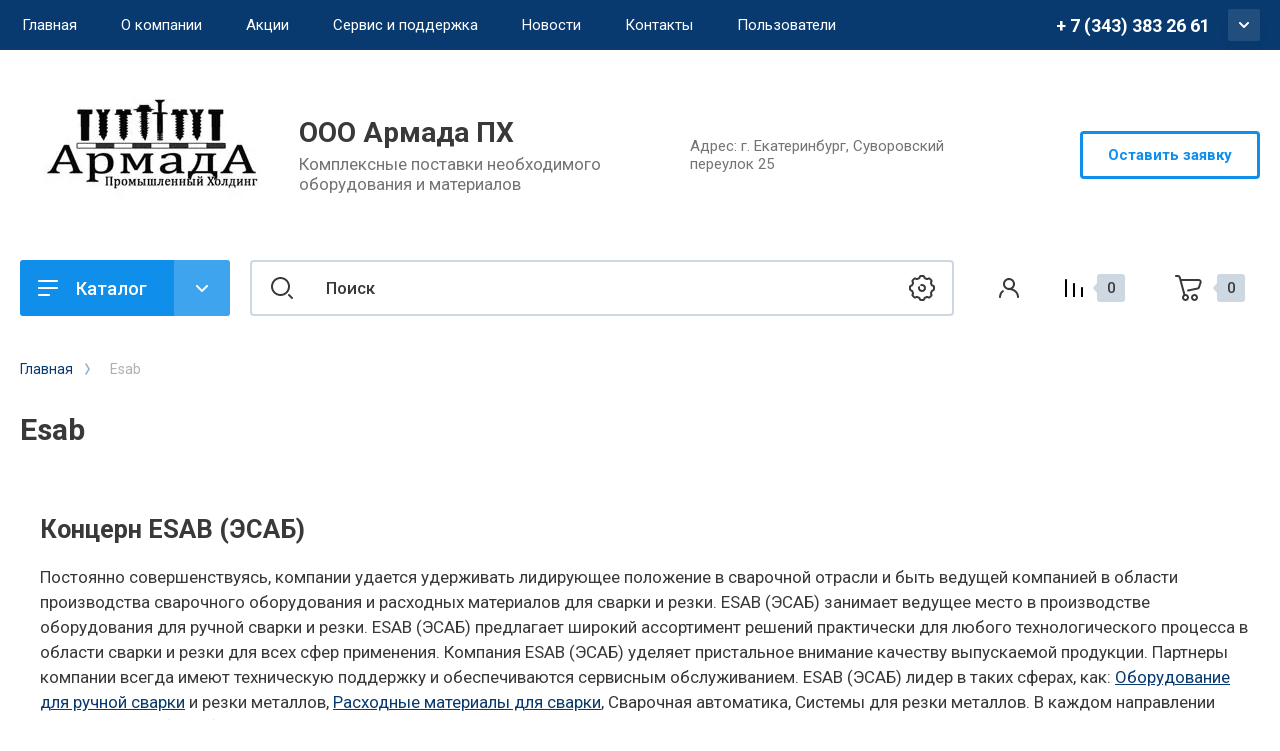

--- FILE ---
content_type: text/html; charset=utf-8
request_url: https://armadapk.ru/magazin/vendor/esab
body_size: 29300
content:
<!doctype html>
<html lang="ru">

<head>
<meta charset="utf-8">
<meta name="robots" content="all"/>
<title>Esab </title>
<meta name="description" content="Esab ">
<meta name="keywords" content="Esab ">
<meta name="SKYPE_TOOLBAR" content="SKYPE_TOOLBAR_PARSER_COMPATIBLE">
<meta name="viewport" content="width=device-width, initial-scale=1.0, maximum-scale=1.0, user-scalable=no">
<meta name="format-detection" content="telephone=no">
<meta http-equiv="x-rim-auto-match" content="none">


<!-- JQuery -->
<script src="/g/libs/jquery/1.10.2/jquery.min.js" charset="utf-8"></script>
<!-- JQuery -->

<!-- Common js -->
	<link rel="stylesheet" href="/g/css/styles_articles_tpl.css">

            <!-- 46b9544ffa2e5e73c3c971fe2ede35a5 -->
            <script src='/shared/s3/js/lang/ru.js'></script>
            <script src='/shared/s3/js/common.min.js'></script>
        <link rel='stylesheet' type='text/css' href='/shared/s3/css/calendar.css' /><link rel='stylesheet' type='text/css' href='/shared/highslide-4.1.13/highslide.min.css'/>
<script type='text/javascript' src='/shared/highslide-4.1.13/highslide-full.packed.js'></script>
<script type='text/javascript'>
hs.graphicsDir = '/shared/highslide-4.1.13/graphics/';
hs.outlineType = null;
hs.showCredits = false;
hs.lang={cssDirection:'ltr',loadingText:'Загрузка...',loadingTitle:'Кликните чтобы отменить',focusTitle:'Нажмите чтобы перенести вперёд',fullExpandTitle:'Увеличить',fullExpandText:'Полноэкранный',previousText:'Предыдущий',previousTitle:'Назад (стрелка влево)',nextText:'Далее',nextTitle:'Далее (стрелка вправо)',moveTitle:'Передвинуть',moveText:'Передвинуть',closeText:'Закрыть',closeTitle:'Закрыть (Esc)',resizeTitle:'Восстановить размер',playText:'Слайд-шоу',playTitle:'Слайд-шоу (пробел)',pauseText:'Пауза',pauseTitle:'Приостановить слайд-шоу (пробел)',number:'Изображение %1/%2',restoreTitle:'Нажмите чтобы посмотреть картинку, используйте мышь для перетаскивания. Используйте клавиши вперёд и назад'};</script>
<link rel="icon" href="/favicon.jpg" type="image/jpeg">

<!--s3_require-->
<link rel="stylesheet" href="/g/basestyle/1.0.1/user/user.css" type="text/css"/>
<link rel="stylesheet" href="/g/basestyle/1.0.1/user/user.blue.css" type="text/css"/>
<script type="text/javascript" src="/g/basestyle/1.0.1/user/user.js" async></script>
<!--/s3_require-->
<!-- Common js -->

<!-- Shop init -->
			
		
		
		
			<link rel="stylesheet" type="text/css" href="/g/shop2v2/default/css/theme.less.css">		
			<script type="text/javascript" src="/g/printme.js"></script>
		<script type="text/javascript" src="/g/shop2v2/default/js/tpl.js"></script>
		<script type="text/javascript" src="/g/shop2v2/default/js/baron.min.js"></script>
		
			<script type="text/javascript" src="/g/shop2v2/default/js/shop2.2.js"></script>
		
	<script type="text/javascript">shop2.init({"productRefs": [],"apiHash": {"getPromoProducts":"771442ec6537dc3fdbc80879fa2e53e6","getSearchMatches":"f42d301e2abf2d4ae255fdb8aae48ee3","getFolderCustomFields":"f6998198e4d9e74ad8c9cc3f1a9d4323","getProductListItem":"a3c0f49995b5b97f348655d500cc007c","cartAddItem":"bc46de6055065122d696a23b8d955a0e","cartRemoveItem":"f409648341854f6f16a87fb52167f62b","cartUpdate":"7fe5b32a3e2ee19130902c2971dff79c","cartRemoveCoupon":"7a9f18048600d9387b686aad39be7f67","cartAddCoupon":"e2178f916f10befbae028d33ce2311e0","deliveryCalc":"efc05da638555e7f44d732f2264ab243","printOrder":"a5fb4be12d58dde0ce3545ad7dffaf29","cancelOrder":"29a839e4665a0de6d27f58a13a25f4d3","cancelOrderNotify":"3fa11a8127299322f65914940dc20e64","repeatOrder":"8c1465811ae0f869cb3cebe31ce1d004","paymentMethods":"ecb746bba62278678c73dca326099c14","compare":"f6919f04cde7c335ef596d62e006660b"},"hash": null,"verId": 2502247,"mode": "vendor","step": "","uri": "/magazin","IMAGES_DIR": "/d/","my": {"show_sections":false,"buy_alias":"\u0412 \u043a\u043e\u0440\u0437\u0438\u043d\u0443","gr_product_one_click":"C\u0434\u0435\u043b\u0430\u0442\u044c \u0437\u0430\u044f\u0432\u043a\u0443","buy_mod":true,"buy_kind":true,"on_shop2_btn":true,"gr_compare_class":" ","gr_filter_only_field_title":true,"gr_auth_placeholder":true,"gr_show_collcetions_amount":true,"gr_kinds_slider":true,"gr_cart_titles":true,"gr_filter_placeholders":true,"gr_filter_remodal":true,"gr_filter_range_slider":true,"gr_search_range_slider":true,"gr_filter_remodal_res":"1340","gr_sorting_no_filter":true,"gr_add_to_compare_text":"\u0421\u0440\u0430\u0432\u043d\u0438\u0442\u044c","gr_only_filter_result":true,"gr_filter_title_text":"\u041f\u0430\u0440\u0430\u043c\u0435\u0442\u0440\u044b","gr_result_wrap":true,"gr_pagelist_only_icons":true,"gr_custom_rating":true,"gr_vendor_in_thumbs":true,"gr_show_options_text":"\u0412\u0441\u0435 \u043f\u0430\u0440\u0430\u043c\u0435\u0442\u0440\u044b","price_fa_rouble":true,"gr_show_titles":true,"gr_hide_list_params":true,"gr_hide_list_amount":true,"gr_hide_list_buy":true,"gr_h1_in_column":true,"gr_cart_auth_remodal":true,"gr_coupon_toggle":true,"gr_login_placeholered":true,"gr_cart_reg_placeholder":true,"gr_coupon_placeholder":"\u041a\u043e\u0434 \u043a\u0443\u043f\u043e\u043d\u0430","gr_card_slider_class":" vertical","gr_options_more_btn":"\u0412\u0441\u0435 \u043f\u0430\u0440\u0430\u043c\u0435\u0442\u0440\u044b","gr_pluso_title":"\u041f\u043e\u0434\u0435\u043b\u0438\u0442\u044c\u0441\u044f:","gr_cart_show_options_text":"\u0412\u0441\u0435 \u043f\u0430\u0440\u0430\u043c\u0435\u0442\u0440\u044b","gr_cart_total_title":"\u0420\u0430\u0441\u0447\u0435\u0442","gr_coupon_popup_btn":"\u041a\u0443\u043f\u043e\u043d","gr_search_form_title":"\u0420\u0430\u0441\u0448\u0438\u0440\u0435\u043d\u043d\u044b\u0439 \u043f\u043e\u0438\u0441\u043a","gr_show_more_btn_class":" gr-button-4 medium-btn","gr_product_template_name":"shop2.2.110_7-product-list-thumbs.tpl","gr_product_page_version":"global:shop2.2.110_7-product.tpl","gr_cart_page_version":"global:shop2.2.110_7-cart.tpl","gr_collections_item":"global:shop2.2.110_7-product-item-collections.tpl","gr_main_blocks_version":"global:shop2.2.110_7-main-blocks.tpl","gr_cart_preview_version":"2.2.110_2"},"shop2_cart_order_payments": 1,"cf_margin_price_enabled": 0,"maps_yandex_key":"","maps_google_key":""});shop2.filter._pre_params = "&s[vendor_id]=53941286";</script>
<style type="text/css">.product-item-thumb {width: 400px;}.product-item-thumb .product-image, .product-item-simple .product-image {height: 400px;width: 400px;}.product-item-thumb .product-amount .amount-title {width: 304px;}.product-item-thumb .product-price {width: 350px;}.shop2-product .product-side-l {width: 250px;}.shop2-product .product-image {height: 250px;width: 250px;}.shop2-product .product-thumbnails li {width: 73px;height: 73px;}</style>
<!-- Shop init -->


<!-- Custom styles -->
<link rel="stylesheet" href="/g/libs/jqueryui/datepicker-and-slider/css/jquery-ui.css">
<link rel="stylesheet" href="/g/libs/lightgallery/v1.2.19/lightgallery.css">
<link rel="stylesheet" href="/g/libs/remodal/css/remodal.css">
<link rel="stylesheet" href="/g/libs/remodal/css/remodal-default-theme.css">
<link rel="stylesheet" href="/g/libs/waslide/css/waslide.css">
<link rel="stylesheet" href="/g/libs/jquery-popover/0.0.4/jquery.popover.css">
<link rel="stylesheet" href="/g/libs/tiny-slider/2.9.2/css/animate.min.css">
<link rel="stylesheet" href="/g/libs/tiny-slider/2.9.2/css/tiny-slider.min.css">
<!-- Custom styles -->


<!-- Custom js -->
<script src="/g/libs/jquery-responsive-tabs/1.6.3/jquery.responsiveTabs.min.js" charset="utf-8"></script>
<script src="/g/libs/jquery-match-height/0.7.2/jquery.matchHeight.min.js" charset="utf-8"></script>
<script src="/g/libs/jqueryui/datepicker-and-slider/js/jquery-ui.min.js" charset="utf-8"></script>
<script src="/g/libs/jqueryui/touch_punch/jquery.ui.touch_punch.min.js" charset="utf-8"></script>
<script src="/g/libs/timer/js/timer.js" charset="utf-8"></script>
<script src="/g/libs/flexmenu/1.4.2/flexmenu.min.js" charset="utf-8"></script>
<script src="/g/libs/lightgallery/v1.2.19/lightgallery.js" charset="utf-8"></script>
<script src="/g/libs/jquery-slick/1.9.0/slick.min.js" charset="utf-8"></script>
<script src="/g/libs/remodal/js/remodal.js" charset="utf-8"></script>
<script src="/g/libs/waslide/js/animit.js" charset="utf-8"></script>
<script src="/g/libs/waslide/js/waslide.js" charset="utf-8"></script>
<script src="/g/libs/jquery-popover/0.0.4/jquery.popover.js"></script>
<script src="/g/libs/tiny-slider/2.9.2/js/tiny-slider.helper.ie8.min.js"></script>
<script src="/g/libs/tiny-slider/2.9.2/js/tiny-slider.min.js"></script>
<!-- Custom js -->

<!-- Site js -->
<script src="/g/s3/misc/form/shop-form/shop-form-minimal.js" charset="utf-8"></script>
<script src="/g/templates/shop2/2.110.2/conditioning-equipment/js/plugins.js" charset="utf-8"></script>
<!-- Site js -->

<!-- Addons js START -->





<!-- Addons js END -->

		    <link rel="stylesheet" href="/t/v15341/images/theme3/theme.scss.css">
	
<link rel="stylesheet" href="/g/templates/shop2/2.110.2/conditioning-equipment/css/global_styles.css">



			<script src="/g/templates/shop2/2.110.2/conditioning-equipment/machine-tools/js/shop_main.js"></script>
	

</head>

<link rel="stylesheet" href="/t/v15341/images/css/bdr.addons.scss.css">
<link rel="stylesheet" href="/t/v15341/images/css/site.addons.scss.css">
<script src="/t/v15341/images/js/site.addons.js"></script> 
<body class="site no-bdr">
	<div class="site__wrapper">
		
		<div class="burger-block">
			<div class="burger-block__section">
				<div class="gr-icon-btn burger-block__close">&nbsp;</div>
				<div class="burger-menu-title"><span>Меню</span></div>
				<div class="burger-folders">
					<div class="burger-title">Каталог</div>
					<div class="burger-folders__body"></div>
				</div>
			</div>
		</div>
		

		<div class="mobile-menu">
			<div class="mobile-menu__inner">
				<div class="gr-icon-btn mobile-menu__close">&nbsp;</div>
				<div class="mobile-menu__title">Меню</div>
				<div class="burger-navigation"></div>
			</div>
		</div>
		
		<div class="remodal" data-remodal-id="popup-search" role="dialog" data-remodal-options="hashTracking: false">
			<button data-remodal-action="close" class="gr-icon-btn remodal-close-btn"><span>Закрыть</span></button>
			<div class="search-toggle-btn gr-button-1">Расширенный поиск</div>
				
	
<div class="shop2-block search-form">
	<div class="search-form__inner">
		<div class="search-form__header">Расширенный поиск</div>
		<div class="search-rows">
			<form action="/magazin/search" enctype="multipart/form-data">
				<input type="hidden" name="sort_by" value=""/>
				
									<div class="search-rows__row gr-field-style float_row">
						<div class="row-title field-title">Цена (<span class="fa fa-rouble">₽</span>)<span style="display: inline-block;">:</span></div>
						<div class="row-body">
							<label class="input-from">
								<span class="from_title hide">от</span>
								<input name="s[price][min]" type="text" size="5" class="small" value=""  data-range_min="0" oninput="this.value = this.value.replace (/\D/, '')" />
							</label>
							<label class="input-to">
								<span class="to_title hide">до</span>
								<input name="s[price][max]" type="text" size="5" class="small" value=""  data-range_max="200000" oninput="this.value = this.value.replace (/\D/, '')" />
							</label>
							                                <div class="input_range_slider"></div>
                            						</div>
					</div>
				
									<div class="search-rows__row gr-field-style">
						<label class="row-title field-title" for="shop2-name">Название<span style="display: inline-block;">:</span></label>
						<div class="row-body">
							<input type="text" name="s[name]" size="20" id="shop2-name" value="" />
						</div>
					</div>
				
									<div class="search-rows__row gr-field-style">
						<label class="row-title field-title" for="shop2-article">Артикул<span style="display: inline-block;">:</span></label>
						<div class="row-body">
							<input type="text" name="s[article]" id="shop2-article" value="" />
						</div>
					</div>
				
									<div class="search-rows__row gr-field-style">
						<label class="row-title field-title" for="shop2-text">Текст<span style="display: inline-block;">:</span></label>
						<div class="row-body">
							<input type="text" name="search_text" size="20" id="shop2-text"  value="" />
						</div>
					</div>
				
				
									<div class="search-rows__row gr-field-style">
						<div class="row-title field-title">Выберите категорию<span style="display: inline-block;">:</span></div>
						<div class="row-body">
							<select name="s[folder_id]" id="s[folder_id]">
								<option value="">Все</option>
																																												<option value="237683886" >
											 Метизная продукция
										</option>
																																				<option value="237684086" >
											&raquo; Болты
										</option>
																																				<option value="283877286" >
											&raquo; Гайки
										</option>
																																				<option value="287385086" >
											&raquo; Винты
										</option>
																																				<option value="290031086" >
											&raquo; Саморезы
										</option>
																																				<option value="288717486" >
											&raquo; Шайбы
										</option>
																																				<option value="290031286" >
											&raquo; Шпильки
										</option>
																																				<option value="288718286" >
											&raquo; Шурупы
										</option>
																																				<option value="287439286" >
											&raquo; Нержавеющий крепеж
										</option>
																																				<option value="287441286" >
											&raquo;&raquo; Нержавеющие болты
										</option>
																																				<option value="287439886" >
											&raquo;&raquo; Нержавеющие винты
										</option>
																																				<option value="288036686" >
											&raquo;&raquo;&raquo; Нержавеющие винты А4
										</option>
																																				<option value="288036886" >
											&raquo;&raquo;&raquo; Нержавеющие винты А2
										</option>
																																				<option value="287442886" >
											&raquo;&raquo; Нержавеющие гайки
										</option>
																																				<option value="288690886" >
											&raquo;&raquo; Нержавеющие саморезы
										</option>
																																				<option value="288691086" >
											&raquo;&raquo;&raquo; Нержавеющие саморезы А2
										</option>
																																				<option value="288691286" >
											&raquo;&raquo;&raquo; Нержавеющие саморезы А4
										</option>
																																				<option value="288691486" >
											&raquo;&raquo; Нержавеющие заклепки
										</option>
																																				<option value="288691686" >
											&raquo;&raquo;&raquo; Нержавеющие заклепки А2
										</option>
																																				<option value="288691886" >
											&raquo;&raquo;&raquo; Нержавеющие заклепки А4
										</option>
																																				<option value="288693886" >
											&raquo;&raquo; Нержавеющие шайбы
										</option>
																																				<option value="288694086" >
											&raquo;&raquo;&raquo; Нержавеющие шайбы А2
										</option>
																																				<option value="288694286" >
											&raquo;&raquo;&raquo; Нержавеющие шайбы А4
										</option>
																																				<option value="288710686" >
											&raquo;&raquo; Нержавеющие шпильки
										</option>
																																				<option value="288710886" >
											&raquo;&raquo;&raquo; Нержавеющие шпильки А2
										</option>
																																				<option value="288711086" >
											&raquo;&raquo;&raquo; Нержавеющие шпильки А4
										</option>
																																				<option value="288715086" >
											&raquo;&raquo; Нержавеющие штифты
										</option>
																																				<option value="288715286" >
											&raquo;&raquo;&raquo; Нержавеющие штифты А2
										</option>
																																				<option value="288715486" >
											&raquo;&raquo;&raquo; Нержавеющие штифты А4
										</option>
																																				<option value="283866486" >
											 Собственное производство нестандартного крепежа
										</option>
																																				<option value="188837900" >
											 Покрытия металлоизделий
										</option>
																																				<option value="237680686" >
											 Сварочное оборудование и материалы
										</option>
																																				<option value="104575909" >
											&raquo; ОБЕРОН Сварочное оборудование
										</option>
																																				<option value="104590509" >
											&raquo;&raquo; Сварочные инверторы MMA
										</option>
																																				<option value="104591109" >
											&raquo;&raquo; Сварочные полуавтоматы MIG/MAG
										</option>
																																				<option value="273968886" >
											&raquo; СВАРОГ
										</option>
																																				<option value="290658686" >
											&raquo;&raquo; СВАРОЧНЫЕ ИНВЕРТОРЫ
										</option>
																																				<option value="273969486" >
											&raquo;&raquo;&raquo; MIG
										</option>
																																				<option value="274736086" >
											&raquo;&raquo;&raquo; CUT
										</option>
																																				<option value="275826686" >
											&raquo;&raquo;&raquo; TIG
										</option>
																																				<option value="290422486" >
											&raquo;&raquo;&raquo; MMA
										</option>
																																				<option value="290422686" >
											&raquo;&raquo;&raquo; SAW
										</option>
																																				<option value="290659086" >
											&raquo;&raquo; СВАРОЧНЫЕ ГОРЕЛКИ И ПЛАЗМОТРОНЫ
										</option>
																																				<option value="292433686" >
											&raquo;&raquo;&raquo; СВАРОЧНЫЕ ГОРЕЛКИ TIG
										</option>
																																				<option value="290659286" >
											&raquo;&raquo;&raquo; СВАРОЧНЫЕ ГОРЕЛКИ MIG
										</option>
																																				<option value="292435486" >
											&raquo;&raquo;&raquo; ПЛАЗМОТРОНЫ CUT
										</option>
																																				<option value="273965086" >
											&raquo; КЕДР
										</option>
																																				<option value="273960886" >
											&raquo;&raquo; серия MIG
										</option>
																																				<option value="273965286" >
											&raquo;&raquo; серия CUT
										</option>
																																				<option value="273965886" >
											&raquo;&raquo; серия TIG
										</option>
																																				<option value="273968486" >
											&raquo;&raquo; серия MMA
										</option>
																																				<option value="194134500" >
											&raquo; Сварочные аппараты MIG Profi
										</option>
																																				<option value="290037286" >
											&raquo; Полуавтоматическая сварка MIG
										</option>
																																				<option value="290037686" >
											&raquo;&raquo; Сварочные горелки MIG/MAG
										</option>
																																				<option value="290041486" >
											&raquo;&raquo; Сварочные полуавтоматы
										</option>
																																				<option value="119486109" >
											&raquo;&raquo; Сопла
										</option>
																																				<option value="119486309" >
											&raquo;&raquo; Наконечники
										</option>
																																				<option value="119511909" >
											&raquo;&raquo; Каналы
										</option>
																																				<option value="119515309" >
											&raquo;&raquo; Держатели
										</option>
																																				<option value="119516309" >
											&raquo;&raquo; Диффузоры
										</option>
																																				<option value="288705686" >
											&raquo; Ручная дуговая сварка MMA
										</option>
																																				<option value="288705886" >
											&raquo;&raquo; Сварочные инверторы
										</option>
																																				<option value="288706286" >
											&raquo;&raquo; Выпрямители
										</option>
																																				<option value="288706486" >
											&raquo;&raquo; Трансформаторы
										</option>
																																				<option value="288706686" >
											&raquo;&raquo; Блоки и приставки
										</option>
																																				<option value="290041686" >
											&raquo; Аргонодуговая сварка TIG
										</option>
																																				<option value="290041886" >
											&raquo;&raquo; Постоянного тока DC
										</option>
																																				<option value="290042086" >
											&raquo;&raquo; Переменного и постоянного AC/DC
										</option>
																																				<option value="290043286" >
											&raquo;&raquo; Горелки TIG
										</option>
																																				<option value="290043086" >
											&raquo; Воздушно-плазменная резка CUT
										</option>
																																				<option value="290043486" >
											&raquo;&raquo; Аппараты воздушно-плазменной резки
										</option>
																																				<option value="290043686" >
											&raquo;&raquo; Плазмотроны
										</option>
																																				<option value="283174686" >
											&raquo; Средства защиты
										</option>
																																				<option value="287408886" >
											&raquo;&raquo; Сварочные маски
										</option>
																																				<option value="287415086" >
											&raquo;&raquo; Прочее
										</option>
																																				<option value="283866686" >
											&raquo; Сварочные электроды
										</option>
																																				<option value="285936086" >
											&raquo; Сварочная проволока
										</option>
																																				<option value="223181700" >
											&raquo;&raquo; Нержавеющая сварочная проволока
										</option>
																																				<option value="288704086" >
											&raquo; Аксессуары для сварки
										</option>
																																				<option value="288705286" >
											&raquo;&raquo; Магнитные держатели
										</option>
																																				<option value="288704486" >
											&raquo;&raquo; Клеммы заземления
										</option>
																																				<option value="288704686" >
											&raquo;&raquo; Магнитные держатели КГ
										</option>
																																				<option value="288705086" >
											&raquo;&raquo; Электрододержатели
										</option>
																																				<option value="112170909" >
											&raquo; Сварочная химия
										</option>
																																				<option value="228190701" >
											&raquo; TOP WELD
										</option>
																																				<option value="64540105" >
											&raquo; Аврора (Aurora)
										</option>
																																				<option value="256280100" >
											 Покраска крепежа, метизов
										</option>
																								</select>
						</div>
					</div>

					<div id="shop2_search_custom_fields"></div>
								
									<div id="shop2_search_global_fields">
						
									</div>
								
									<div class="search-rows__row gr-field-style">
						<div class="row-title field-title">Производитель<span style="display: inline-block;">:</span></div>
						<div class="row-body">
							<select name="s[vendor_id]">
								<option value="">Все</option>          
																	<option value="54343086" >3M</option>
																	<option value="54621886" >Abicor Binzel</option>
																	<option value="54341886" >Aurora</option>
																	<option value="54622886" >BestWeld</option>
																	<option value="54623886" >BlueWeld</option>
																	<option value="54623686" >BRIMA</option>
																	<option value="54283286" >DEKA</option>
																	<option value="53941286" >Esab</option>
																	<option value="54622086" >Eurolux</option>
																	<option value="54342886" >EWM</option>
																	<option value="54283686" >FoxWeld</option>
																	<option value="54282086" >Fubag</option>
																	<option value="54283486" >GWC</option>
																	<option value="54622486" >Huter</option>
																	<option value="54812686" >Hypertherm</option>
																	<option value="54282886" >Kobelco</option>
																	<option value="54621286" >Krass</option>
																	<option value="54282486" >Lincoln Electric</option>
																	<option value="54281286" >Optima</option>
																	<option value="54342286" >Optrel</option>
																	<option value="54343286" >Start</option>
																	<option value="54621686" >TBi</option>
																	<option value="54623286" >Telwin</option>
																	<option value="53992886" >Top Weld</option>
																	<option value="54813486" >Trafimet</option>
																	<option value="54624086" >TRITON</option>
																	<option value="52240086" >Аврора</option>
																	<option value="54812886" >АГНИ</option>
																	<option value="53992686" >Белзан</option>
																	<option value="54622686" >БИМАрк</option>
																	<option value="54624286" >ДУГА</option>
																	<option value="53782686" >Золотой электрод</option>
																	<option value="54812086" >Ильницкий завод</option>
																	<option value="54624486" >Кавик</option>
																	<option value="52113686" >КЕДР</option>
																	<option value="54621486" >Корд</option>
																	<option value="54622286" >Кратон</option>
																	<option value="14602309" >ОБЕРОН</option>
																	<option value="54283086" >Прима</option>
																	<option value="54623086" >ПРОФИ</option>
																	<option value="54813286" >ПТК</option>
																	<option value="54281886" >Ресанта</option>
																	<option value="54342086" >РОСОМЗ</option>
																	<option value="52239886" >Сварог</option>
																	<option value="54282286" >СЗСМ</option>
																	<option value="54282686" >Спецэлектрод</option>
																	<option value="54624886" >СЭЛМА</option>
																	<option value="54623486" >ТОР</option>
																	<option value="54625086" >Уралтермосвар</option>
																	<option value="54624686" >ЭСВА</option>
															</select>
						</div>
					</div>
				
														    <div class="search-rows__row gr-field-style">
					        <div class="row-title field-title">Бесплатный монтаж<span style="display: inline-block;">:</span></div>
					        <div class="row-body">
					            					            <select name="s[flags][240686]">
						            <option value="">Все</option>
						            <option value="1">да</option>
						            <option value="0">нет</option>
						        </select>
					        </div>
					    </div>
			    															    <div class="search-rows__row gr-field-style">
					        <div class="row-title field-title">Новинка<span style="display: inline-block;">:</span></div>
					        <div class="row-body">
					            					            <select name="s[flags][2]">
						            <option value="">Все</option>
						            <option value="1">да</option>
						            <option value="0">нет</option>
						        </select>
					        </div>
					    </div>
			    															    <div class="search-rows__row gr-field-style">
					        <div class="row-title field-title">Спецпредложение<span style="display: inline-block;">:</span></div>
					        <div class="row-body">
					            					            <select name="s[flags][1]">
						            <option value="">Все</option>
						            <option value="1">да</option>
						            <option value="0">нет</option>
						        </select>
					        </div>
					    </div>
			    									
				

									<div class="search-rows__row gr-field-style">
						<div class="row-title field-title">Результатов на странице<span style="display: inline-block;">:</span></div>
						<div class="row-body">
							<select name="s[products_per_page]">
																																		<option value="5">5</option>
																										<option value="20">20</option>
																										<option value="35">35</option>
																										<option value="50">50</option>
																										<option value="65">65</option>
																										<option value="80">80</option>
																										<option value="95">95</option>
															</select>
						</div>
					</div>
				
				<div class="search-rows__btn">
					<button type="submit" class="search-btn gr-button-1"><span>Поиск</span></button>
				</div>
			</form >
		</div>
	</div>
</div><!-- Search Form -->		</div> <!-- popup-search -->

		<div class="remodal" data-remodal-id="popup-login" role="dialog" data-remodal-options="hashTracking: false">
			<button data-remodal-action="close" class="gr-icon-btn remodal-close-btn"><span>Закрыть</span></button>
			<div class="shop2-block login-form ">
	<div class="login-form__inner">
		<div class="login-form__header">
			Кабинет
		</div>
		<div class="login-form__body">
			
				<form method="post" action="/users">
					<input type="hidden" name="mode" value="login" />

					<div class="login-form__row login gr-field-style">
												<input placeholder="Логин" type="text" name="login" id="login" tabindex="1" value="" />
					</div>
					<div class="login-form__row gr-field-style">
												<input placeholder="Пароль" type="password" name="password" id="password" tabindex="2" value="" />
					</div>

					<div class="login-btns">
												<div class="login-btns__enter">
													<button type="submit" class="gr-button-1" tabindex="3">Войти</button>
												</div>
																		<div class="login-btns__links">
													<a href="/users/forgot_password" class="forgot_btn">Забыли пароль?</a>
															<br/>
														<a href="/users/register" class="register_btn">Регистрация</a>
												</div>
											</div>
				<re-captcha data-captcha="recaptcha"
     data-name="captcha"
     data-sitekey="6LddAuIZAAAAAAuuCT_s37EF11beyoreUVbJlVZM"
     data-lang="ru"
     data-rsize="invisible"
     data-type="image"
     data-theme="light"></re-captcha></form>
				
									<div class="g-auth__row g-auth__social-min">
												



				
						<div class="g-form-field__title"><b>Также Вы можете войти через:</b></div>
			<div class="g-social">
																												<div class="g-social__row">
								<a href="/users/hauth/start/vkontakte?return_url=/magazin/vendor/esab" class="g-social__item g-social__item--vk-large" rel="nofollow">Vkontakte</a>
							</div>
																																						<!--noindex-->
							<a href="/users/hauth/start/yandex?return_url=/magazin/vendor/esab" class="g-social__item g-social__item--ya" rel="nofollow">Yandex</a>
						<!--/noindex-->
																
			</div>
			
		
	
			<div class="g-auth__personal-note">
									
			
							Я выражаю <a href="/users/agreement" target="_blank">согласие на передачу и обработку персональных данных</a> в соответствии с <a href="/users/policy" target="_blank">политикой конфиденциальности</a>
					</div>
						</div>
				
			
		</div>
	</div>
</div>		</div> <!-- popup-login -->

					<div class="remodal" data-remodal-id="popup-form" role="dialog" data-remodal-options="hashTracking: false">
				<button data-remodal-action="close" class="gr-icon-btn remodal-close-btn"><span>Закрыть</span></button>
				<div class="form-contacts">
							                <div class="head-phone">
		                    <div class="head-phone__inner">
		                        <div class="head-phone__item">
		                        			                            	<div>
		                            		<div><span>Рабочий телефон</span></div>		                            		<a href="tel:+73433832661">+ 7 (343) 383 26 61</a>
		                            	</div>
		                            		                            	<div>
		                            		<div><span>Наливайко Андрей</span></div>		                            		<a href="tel:+79826576872">+7 (982) 657-68-72</a>
		                            	</div>
		                            		                            	<div>
		                            		<div><span>Почта</span></div>		                            		<a href="tel:96">armada.office96@mail.ru</a>
		                            	</div>
		                            		                        </div>
		                        		                        	<div class="head-phone__schedule">Пн-Пт: 9:00 - 18:00</div>
		                        		                    </div>
		                </div>
	                	                		                <div class="head-address">
		                    		                    <div class="head-address__body">Адрес: г. Екатеринбург, Суворовский переулок 25</div>		                </div>
	                                </div>
                <div class="form-toggle-btn gr-button-1">Оставить заявку</div>                					
                        	
	    
        
    <div class="tpl-anketa" data-api-url="/-/x-api/v1/public/?method=form/postform&param[form_id]=10946086" data-api-type="form">
    		    			    	<div class="tpl-anketa__left">
		        	<div class="tpl-anketa__title">Оставить заявку</div>
		        			        </div>
	                        <div class="tpl-anketa__right">
	        	            <form method="post" action="/" data-s3-anketa-id="10946086">
	                <input type="hidden" name="param[placeholdered_fields]" value="1" />
	                <input type="hidden" name="form_id" value="10946086">
	                	                	                <input type="hidden" name="param[hide_title]" value="" />
	                <input type="hidden" name="param[product_name]" value="" />
                	<input type="hidden" name="param[product_link]" value="https://" />
                	<input type="hidden" name="param[policy_checkbox]" value="1" />
                	<input type="hidden" name="param[has_span_button]" value="" />
	                <input type="hidden" name="tpl" value="global:shop2.form.minimal.tpl">
	                		                		                    		                        <div class="tpl-field type-text">
		                            		                            
		                            		                            <div class="field-value">
		                                		                                		                                    <input type="text" 
		                                    	 
			                                    size="30" 
			                                    maxlength="100" 
			                                    value="" 
			                                    name="d[0]" 
			                                    placeholder="Имя" 
		                                    />
		                                		                                
		                                		                            </div>
		                        </div>
		                    		                		                    		                        <div class="tpl-field type-text field-required">
		                            		                            
		                            		                            <div class="field-value">
		                                		                                		                                    <input type="text" 
		                                    	 required  
			                                    size="30" 
			                                    maxlength="100" 
			                                    value="" 
			                                    name="d[1]" 
			                                    placeholder="Телефон *" 
		                                    />
		                                		                                
		                                		                            </div>
		                        </div>
		                    		                		                    		                        <div class="tpl-field type-email">
		                            		                            
		                            		                            <div class="field-value">
		                                		                                		                                    <input type="text" 
		                                    	 
			                                    size="30" 
			                                    maxlength="100" 
			                                    value="" 
			                                    name="d[2]" 
			                                    placeholder="E-mail" 
		                                    />
		                                		                                
		                                		                            </div>
		                        </div>
		                    		                		                    		                        <div class="tpl-field type-textarea">
		                            		                            
		                            		                            <div class="field-value">
		                                		                                		                                    <textarea 
		                                    	 
			                                    cols="60" 
			                                    rows="7" 
			                                    name="d[3]" 
			                                    placeholder="Комментарий"></textarea>
		                                		                                
		                                		                            </div>
		                        </div>
		                    		                		                    		                        <div class="tpl-field type-upload">
		                            		                                <div class="field-title">Загрузка файла:</div>
		                            		                            
		                            		                            <div class="field-value">
		                                		                                			                                			                                    			                                	<link type="text/css" rel="stylesheet" href="/shared/s3/swfupload/default.css" />
			                                    <script type="text/javascript" src="/shared/s3/plupload/plupload.all.pack.js"></script>
			                                			                                			                                				                                    <div class="upload-progress" id="fsUploadProgress817"></div>
			                                    <div class="upload-button">
			                                    	<span id="spanButtonPlaceHolder817"></span>
			                                    	<span class="upload-count">не более: 1</span>			                                	</div>
			                                	<input type="hidden" name="d[4]" id="hidUploadField817" value="" />
			                                	
			                                	<script type="text/javascript">
																										if (true) {
														var JS_FORM_REQUIRED_FIELD = 'Заполните обязательные поля';
														newSWFU(817, false, 1, "{\"upload_url\":\"\/-\/x-api\/v1\/public\/?method=uploader\/upload\",\"upload_token\":\"eyJhbGciOiJIUzI1NiIsInR5cCI6IkpXVCJ9.[base64].QUGYm-2pgN0vUx0RE3hMngu53Yrq74evKmOrDHhNZ-I\"}", "", "7 MB", "*.*", "", "");
													};
																									</script>
			                                		                                		                                
		                                		                            </div>
		                        </div>
		                    		                	
	        			        		
	                	
	                <div class="tpl-field tpl-field-button">
	                    <button type="submit" class="tpl-form-button">Отправить</button>
	                </div>
	
	            <re-captcha data-captcha="recaptcha"
     data-name="captcha"
     data-sitekey="6LddAuIZAAAAAAuuCT_s37EF11beyoreUVbJlVZM"
     data-lang="ru"
     data-rsize="invisible"
     data-type="image"
     data-theme="light"></re-captcha></form>
	            
	        		        	
	                </div>
    </div>
							</div> <!-- popup-form -->
				<header class="new-header inner_page">
			<div class="new-header__inner">
				
				<div class="new-header-top">
					<div class="new-header-top__inner">
						<div class="new-header-top__left">
														    <ul class="top-menu menu-default">
																	              								              								                   <li class=""><a href="/"><span>Главная</span></a>
								              								         								         								         								    								              								                   								                        </li>
								                        								                   								              								              								                   <li class=""><a href="/o-kompanii"><span>О компании</span></a>
								              								         								         								         								    								              								                   								                        </li>
								                        								                   								              								              								                   <li class=""><a href="/akcii"><span>Акции</span></a>
								              								         								         								         								    								              								                   								                        </li>
								                        								                   								              								              								                   <li class="has sublevel"><a href="/servis-i-podderzhka"><span>Сервис и поддержка</span></a>
								              								         								         								         								    								              								                   								                        <ul>
								                            <li class="parentItem"><a href="/servis-i-podderzhka"><span>Сервис и поддержка</span></a></li>
								                    									              								              								                   <li class=""><a href="/obmen-i-vozvrat"><span>Обмен и возврат</span></a>
								              								         								         								         								    								              								                   								                        </li>
								                        								                   								              								              								                   <li class=""><a href="/dostavka"><span>Доставка</span></a>
								              								         								         								         								    								              								                   								                        </li>
								                        								                   								              								              								                   <li class=""><a href="/oplata-i-dostavka"><span>Способы оплаты</span></a>
								              								         								         								         								    								              								                   								                        </li>
								                        								                   								              								              								                   <li class=""><a href="/remont-i-uslugi"><span>Ремонт и услуги</span></a>
								              								         								         								         								    								              								                   								                        </li>
								                        								                             </ul></li>
								                        								                   								              								              								                   <li class=""><a href="/novosti-1"><span>Новости</span></a>
								              								         								         								         								    								              								                   								                        </li>
								                        								                   								              								              								                   <li class=""><a href="/kontakty"><span>Контакты</span></a>
								              								         								         								         								    								              								                   								                        </li>
								                        								                   								              								              								                   <li class=""><a href="/users"><span>Пользователи</span></a>
								              								         								         								         								    								    								    </li>
								</ul>
													</div>
						<div class="new-header-top__right">
															<div class="new-phones">
									<div class="new-phones__top">
										<div class="new-phones__body">
																																				<div><a href="tel:+73433832661">+ 7 (343) 383 26 61</a></div>
																																																																															</div>
																					<div class="new-phones__btn">&nbsp;</div>
																			</div>
																			<div class="new-phones__popup">
															                        		<div>
				                        			<div><span>Рабочий телефон</span></div>				                        			<a href="tel:+73433832661">+ 7 (343) 383 26 61</a>
				                        		</div>
				                        					                        		<div>
				                        			<div><span>Наливайко Андрей</span></div>				                        			<a href="tel:+79826576872">+7 (982) 657-68-72</a>
				                        		</div>
				                        					                        		<div>
				                        			<div><span>Почта</span></div>				                        			<a href="tel:96">armada.office96@mail.ru</a>
				                        		</div>
				                        											</div>
																	</div>
													</div>
					</div>
				</div>
	
				<div class="new-header-content">
					<div class="new-header-content__inner">
						<div class="new-header-content__left">
	
							<div class="site-info">
																    <div class="site-info__logo">
								        																				<a href="https://armadapk.ru">
											<img src="/thumb/2/49-54jjS7JvGGodUzvnNRw/360r160/d/untitled-2.jpg" style="max-width: 360px;" alt="" />
										</a>
								    </div>
							    							    									<div class="site-info__body">
										<div class="site-info__name"><a href="https://armadapk.ru">ООО Армада ПХ</a></div>										<div class="site-info__desc">Комплексные поставки необходимого оборудования и материалов</div>									</div>
															</div> <!-- .site-info -->
	
						</div>
													<div class="new-phones2">
								<div class="new-phones2__inner">
									<div class="new-phones2__body">
																																	<div><a href="tel:+73433832661">+ 7 (343) 383 26 61</a></div>
																																																																								</div>
																			<div class="new-phones2__btn" data-remodal-target="popup-form">&nbsp;</div>
																	</div>
							</div>
												<div class="new-header-content__right">
															<div class="new-address">
																		<div class="new-address__body">Адрес: г. Екатеринбург, Суворовский переулок 25</div>								</div>
																						<div class="new-call-btn">
									<span class="gr-button-4" data-remodal-target="popup-form">Оставить заявку</span>
								</div>
													</div>
					</div>
				</div>
	
				<div class="new-top-panel">
					<div class="new-top-panel__inner">
						<div class="block_shadow">&nbsp;</div>
	
						<div class="new-top-panel__catalog gr-button-1">Каталог</div>
						<div class="new-top-panel__burger">&nbsp;</div>
						<div class="new-top-panel__search" data-remodal-target="popup-search">&nbsp;</div>
						<nav class="new-search-block">
						    <form action="/magazin/search" method="get" class="new-search-block__form">
							    <input name="search_text" type="text" class="new-search-block__input search-block__input" value="" placeholder="Поиск"/>
							    <button class="new-search-block__btn search-block__btn">&nbsp;</button>
							    <div class="new-search-block__advanced-search" data-remodal-target="popup-search">&nbsp;</div>
						    <re-captcha data-captcha="recaptcha"
     data-name="captcha"
     data-sitekey="6LddAuIZAAAAAAuuCT_s37EF11beyoreUVbJlVZM"
     data-lang="ru"
     data-rsize="invisible"
     data-type="image"
     data-theme="light"></re-captcha></form>
						</nav>
						<div class="new-top-panel__login" data-remodal-target="popup-login">&nbsp;</div>
													<div class="new-top-panel__compare">
		                        <a href="/magazin/compare" class="block_no_events panel-compare shop-compare">
		                            <span class="panel-compare__amount">0</span>
		                        </a> <!-- .panel-compare -->
							</div>
												<div class="new-top-panel__cart">
																					<a href="/magazin/cart" class="cart-btn no_events">
								<div class="cart-btn__amount">0</div>
							</a>
						</div>
	
						<div class="desktop-folders">
							<ul class="menu-default desktop-folders__list">
															         							         							         							         							    							         							              							              							                   <li class=" sublevel has"><a href="/magazin/folder/metizy"><span>Метизная продукция</span></a>
							                   									                   	<div class="banner-block">
																													<a href="http://armadanar.6.oml.ru/magazin/folder/metizy" class="banner-block__link">&nbsp;</a>
																												<div class="banner-block__pic">
															<div class="banner-block__bg blend-multiply" style="background-image: url(/thumb/2/1_kBf6oaZehAoyGuNbdfOw/r/d/shestigrannyiy-bolt-18.jpg);">&nbsp;</div>
															<div class="banner-block__after">&nbsp;</div>
														</div>
																													<div class="banner-block__text">
																<div class="banner-block__title">Металлические изделия</div>
															</div>
																											</div>
																			              							         							         							         							         							    							         							              							                   							                        <ul>
							                            <li class="parentItem"><a href="/magazin/folder/metizy"><span>Метизная продукция</span></a></li>
							                    								              							              							                   <li class=""><a href="/magazin/folder/benzorezy"><span>Болты</span></a>
							              							         							         							         							         							    							         							              							                   							                        </li>
							                        							                   							              							              							                   <li class=""><a href="/magazin/folder/gajki"><span>Гайки</span></a>
							              							         							         							         							         							    							         							              							                   							                        </li>
							                        							                   							              							              							                   <li class=""><a href="/magazin/folder/vinty"><span>Винты</span></a>
							              							         							         							         							         							    							         							              							                   							                        </li>
							                        							                   							              							              							                   <li class=""><a href="/magazin/folder/samorezy"><span>Саморезы</span></a>
							              							         							         							         							         							    							         							              							                   							                        </li>
							                        							                   							              							              							                   <li class=""><a href="/magazin/folder/shajby"><span>Шайбы</span></a>
							              							         							         							         							         							    							         							              							                   							                        </li>
							                        							                   							              							              							                   <li class=""><a href="/magazin/folder/shpilki"><span>Шпильки</span></a>
							              							         							         							         							         							    							         							              							                   							                        </li>
							                        							                   							              							              							                   <li class=""><a href="/magazin/folder/shurupy"><span>Шурупы</span></a>
							              							         							         							         							         							    							         							              							                   							                        </li>
							                        							                   							              							              							                   <li class="sublevel has"><a href="/magazin/folder/nerzhaveyushchij-krepezh"><span>Нержавеющий крепеж</span></a>
							              							         							         							         							         							    							         							              							                   							                        <ul>
							                            <li class="parentItem"><a href="/magazin/folder/nerzhaveyushchij-krepezh"><span>Нержавеющий крепеж</span></a></li>
							                    								              							              							                   <li class=""><a href="/magazin/folder/nerzhaveyushchie-bolty"><span>Нержавеющие болты</span></a>
							              							         							         							         							         							    							         							              							                   							                        </li>
							                        							                   							              							              							                   <li class="sublevel has"><a href="/magazin/folder/nerzhaveyushchie-vinty-a4"><span>Нержавеющие винты</span></a>
							              							         							         							         							         							    							         							              							                   							                        <ul>
							                            <li class="parentItem"><a href="/magazin/folder/nerzhaveyushchie-vinty-a4"><span>Нержавеющие винты</span></a></li>
							                    								              							              							                   <li class=""><a href="/magazin/folder/nerzhaveyushchie-vinty-a4-1"><span>Нержавеющие винты А4</span></a>
							              							         							         							         							         							    							         							              							                   							                        </li>
							                        							                   							              							              							                   <li class=""><a href="/magazin/folder/nerzhaveyushchie-vinty-a2"><span>Нержавеющие винты А2</span></a>
							              							         							         							         							         							    							         							              							                   							                        </li>
							                        							                             </ul></li>
							                        							                   							              							              							                   <li class=""><a href="/magazin/folder/nerzhaveyushchie-gajki"><span>Нержавеющие гайки</span></a>
							              							         							         							         							         							    							         							              							                   							                        </li>
							                        							                   							              							              							                   <li class="sublevel has"><a href="/magazin/folder/nerzhaveyushchie-samorezy"><span>Нержавеющие саморезы</span></a>
							              							         							         							         							         							    							         							              							                   							                        <ul>
							                            <li class="parentItem"><a href="/magazin/folder/nerzhaveyushchie-samorezy"><span>Нержавеющие саморезы</span></a></li>
							                    								              							              							                   <li class=""><a href="/magazin/folder/nerzhaveyushchie-samorezy-a2"><span>Нержавеющие саморезы А2</span></a>
							              							         							         							         							         							    							         							              							                   							                        </li>
							                        							                   							              							              							                   <li class=""><a href="/magazin/folder/nerzhaveyushchie-samorezy-a4"><span>Нержавеющие саморезы А4</span></a>
							              							         							         							         							         							    							         							              							                   							                        </li>
							                        							                             </ul></li>
							                        							                   							              							              							                   <li class="sublevel has"><a href="/magazin/folder/nerzhaveyushchie-zaklepki"><span>Нержавеющие заклепки</span></a>
							              							         							         							         							         							    							         							              							                   							                        <ul>
							                            <li class="parentItem"><a href="/magazin/folder/nerzhaveyushchie-zaklepki"><span>Нержавеющие заклепки</span></a></li>
							                    								              							              							                   <li class=""><a href="/magazin/folder/nerzhaveyushchie-zaklepki-a2"><span>Нержавеющие заклепки А2</span></a>
							              							         							         							         							         							    							         							              							                   							                        </li>
							                        							                   							              							              							                   <li class=""><a href="/magazin/folder/nerzhaveyushchie-zaklepki-a4"><span>Нержавеющие заклепки А4</span></a>
							              							         							         							         							         							    							         							              							                   							                        </li>
							                        							                             </ul></li>
							                        							                   							              							              							                   <li class="sublevel has"><a href="/magazin/folder/nerzhaveyushchie-shajby"><span>Нержавеющие шайбы</span></a>
							              							         							         							         							         							    							         							              							                   							                        <ul>
							                            <li class="parentItem"><a href="/magazin/folder/nerzhaveyushchie-shajby"><span>Нержавеющие шайбы</span></a></li>
							                    								              							              							                   <li class=""><a href="/magazin/folder/nerzhaveyushchie-shajby-a2"><span>Нержавеющие шайбы А2</span></a>
							              							         							         							         							         							    							         							              							                   							                        </li>
							                        							                   							              							              							                   <li class=""><a href="/magazin/folder/nerzhaveyushchie-shajby-a4"><span>Нержавеющие шайбы А4</span></a>
							              							         							         							         							         							    							         							              							                   							                        </li>
							                        							                             </ul></li>
							                        							                   							              							              							                   <li class="sublevel has"><a href="/magazin/folder/nerzhaveyushchie-shpilki"><span>Нержавеющие шпильки</span></a>
							              							         							         							         							         							    							         							              							                   							                        <ul>
							                            <li class="parentItem"><a href="/magazin/folder/nerzhaveyushchie-shpilki"><span>Нержавеющие шпильки</span></a></li>
							                    								              							              							                   <li class=""><a href="/magazin/folder/nerzhaveyushchie-shpilki-a2"><span>Нержавеющие шпильки А2</span></a>
							              							         							         							         							         							    							         							              							                   							                        </li>
							                        							                   							              							              							                   <li class=""><a href="/magazin/folder/nerzhaveyushchie-shpilki-a4"><span>Нержавеющие шпильки А4</span></a>
							              							         							         							         							         							    							         							              							                   							                        </li>
							                        							                             </ul></li>
							                        							                   							              							              							                   <li class="sublevel has"><a href="/magazin/folder/nerzhaveyushchie-shtifty"><span>Нержавеющие штифты</span></a>
							              							         							         							         							         							    							         							              							                   							                        <ul>
							                            <li class="parentItem"><a href="/magazin/folder/nerzhaveyushchie-shtifty"><span>Нержавеющие штифты</span></a></li>
							                    								              							              							                   <li class=""><a href="/magazin/folder/nerzhaveyushchie-shtifty-a2"><span>Нержавеющие штифты А2</span></a>
							              							         							         							         							         							    							         							              							                   							                        </li>
							                        							                   							              							              							                   <li class=""><a href="/magazin/folder/nerzhaveyushchie-shtifty-a4"><span>Нержавеющие штифты А4</span></a>
							              							         							         							         							         							    							         							              							                   							                        </li>
							                        							                             </ul></li>
							                        							                             </ul></li>
							                        							                             </ul></li>
							                        							                   							              							              							                   <li class=""><a href="/magazin/folder/sobstvennoe-proizvodstvo-nestandartnogo-krepezha"><span>Собственное производство нестандартного крепежа</span></a>
							                   								              							         							         							         							         							    							         							              							                   							                        </li>
							                        							                   							              							              							                   <li class=""><a href="/magazin/folder/pokrytiya-metizov"><span>Покрытия металлоизделий</span></a>
							                   								              							         							         							         							         							    							         							              							                   							                        </li>
							                        							                   							              							              							                   <li class=" sublevel has"><a href="/magazin/folder/svarochnoe_oborudovanie"><span>Сварочное оборудование и материалы</span></a>
							                   									                   	<div class="banner-block">
																													<a href="http://armadanar.6.oml.ru/magazin/folder/svarochnoe_oborudovanie" class="banner-block__link">&nbsp;</a>
																												<div class="banner-block__pic">
															<div class="banner-block__bg blend-multiply" style="background-image: url(/thumb/2/IQItzxVZ2TYU0sKIfgvlVg/r/d/8009693.jpg);">&nbsp;</div>
															<div class="banner-block__after">&nbsp;</div>
														</div>
																													<div class="banner-block__text">
																<div class="banner-block__title">Сварочное оборудование</div>
															</div>
																											</div>
																			              							         							         							         							         							    							         							              							                   							                        <ul>
							                            <li class="parentItem"><a href="/magazin/folder/svarochnoe_oborudovanie"><span>Сварочное оборудование и материалы</span></a></li>
							                    								              							              							                   <li class="sublevel has"><a href="/magazin/folder/oberon"><span>ОБЕРОН Сварочное оборудование</span></a>
							              							         							         							         							         							    							         							              							                   							                        <ul>
							                            <li class="parentItem"><a href="/magazin/folder/oberon"><span>ОБЕРОН Сварочное оборудование</span></a></li>
							                    								              							              							                   <li class=""><a href="/magazin/folder/svarochnye-invertory-mma-2"><span>Сварочные инверторы MMA</span></a>
							              							         							         							         							         							    							         							              							                   							                        </li>
							                        							                   							              							              							                   <li class=""><a href="/magazin/folder/svarochnye-poluavtomaty-mig-mag"><span>Сварочные полуавтоматы MIG/MAG</span></a>
							              							         							         							         							         							    							         							              							                   							                        </li>
							                        							                             </ul></li>
							                        							                   							              							              							                   <li class="sublevel has"><a href="/magazin/folder/svarog"><span>СВАРОГ</span></a>
							              							         							         							         							         							    							         							              							                   							                        <ul>
							                            <li class="parentItem"><a href="/magazin/folder/svarog"><span>СВАРОГ</span></a></li>
							                    								              							              							                   <li class="sublevel has"><a href="/magazin/folder/svarochnye-invertory-1"><span>СВАРОЧНЫЕ ИНВЕРТОРЫ</span></a>
							              							         							         							         							         							    							         							              							                   							                        <ul>
							                            <li class="parentItem"><a href="/magazin/folder/svarochnye-invertory-1"><span>СВАРОЧНЫЕ ИНВЕРТОРЫ</span></a></li>
							                    								              							              							                   <li class=""><a href="/magazin/folder/seriya-mig-1"><span>MIG</span></a>
							              							         							         							         							         							    							         							              							                   							                        </li>
							                        							                   							              							              							                   <li class=""><a href="/magazin/folder/seriya-cut-1"><span>CUT</span></a>
							              							         							         							         							         							    							         							              							                   							                        </li>
							                        							                   							              							              							                   <li class=""><a href="/magazin/folder/seriya-tig-1"><span>TIG</span></a>
							              							         							         							         							         							    							         							              							                   							                        </li>
							                        							                   							              							              							                   <li class=""><a href="/magazin/folder/mma"><span>MMA</span></a>
							              							         							         							         							         							    							         							              							                   							                        </li>
							                        							                   							              							              							                   <li class=""><a href="/magazin/folder/saw"><span>SAW</span></a>
							              							         							         							         							         							    							         							              							                   							                        </li>
							                        							                             </ul></li>
							                        							                   							              							              							                   <li class="sublevel has"><a href="/magazin/folder/svarochnye-gorelki-i-plazmotrony"><span>СВАРОЧНЫЕ ГОРЕЛКИ И ПЛАЗМОТРОНЫ</span></a>
							              							         							         							         							         							    							         							              							                   							                        <ul>
							                            <li class="parentItem"><a href="/magazin/folder/svarochnye-gorelki-i-plazmotrony"><span>СВАРОЧНЫЕ ГОРЕЛКИ И ПЛАЗМОТРОНЫ</span></a></li>
							                    								              							              							                   <li class=""><a href="/magazin/folder/svarochnye-gorelki-tig"><span>СВАРОЧНЫЕ ГОРЕЛКИ TIG</span></a>
							              							         							         							         							         							    							         							              							                   							                        </li>
							                        							                   							              							              							                   <li class=""><a href="/magazin/folder/svarochnye-gorelki-mig"><span>СВАРОЧНЫЕ ГОРЕЛКИ MIG</span></a>
							              							         							         							         							         							    							         							              							                   							                        </li>
							                        							                   							              							              							                   <li class=""><a href="/magazin/folder/plazmotrony-cut"><span>ПЛАЗМОТРОНЫ CUT</span></a>
							              							         							         							         							         							    							         							              							                   							                        </li>
							                        							                             </ul></li>
							                        							                             </ul></li>
							                        							                   							              							              							                   <li class="sublevel has"><a href="/magazin/folder/kedr"><span>КЕДР</span></a>
							              							         							         							         							         							    							         							              							                   							                        <ul>
							                            <li class="parentItem"><a href="/magazin/folder/kedr"><span>КЕДР</span></a></li>
							                    								              							              							                   <li class=""><a href="/magazin/folder/seriya-mig"><span>серия MIG</span></a>
							              							         							         							         							         							    							         							              							                   							                        </li>
							                        							                   							              							              							                   <li class=""><a href="/magazin/folder/seriya-cut"><span>серия CUT</span></a>
							              							         							         							         							         							    							         							              							                   							                        </li>
							                        							                   							              							              							                   <li class=""><a href="/magazin/folder/seriya-tig"><span>серия TIG</span></a>
							              							         							         							         							         							    							         							              							                   							                        </li>
							                        							                   							              							              							                   <li class=""><a href="/magazin/folder/seriya-mma"><span>серия MMA</span></a>
							              							         							         							         							         							    							         							              							                   							                        </li>
							                        							                             </ul></li>
							                        							                   							              							              							                   <li class=""><a href="/magazin/folder/svarochnye-apparaty-mig-profi"><span>Сварочные аппараты MIG Profi</span></a>
							              							         							         							         							         							    							         							              							                   							                        </li>
							                        							                   							              							              							                   <li class="sublevel has"><a href="/magazin/folder/poluavtomaticheskaya-svarka-mig"><span>Полуавтоматическая сварка MIG</span></a>
							              							         							         							         							         							    							         							              							                   							                        <ul>
							                            <li class="parentItem"><a href="/magazin/folder/poluavtomaticheskaya-svarka-mig"><span>Полуавтоматическая сварка MIG</span></a></li>
							                    								              							              							                   <li class=""><a href="/magazin/folder/svarochnye-gorelki-migmag"><span>Сварочные горелки MIG/MAG</span></a>
							              							         							         							         							         							    							         							              							                   							                        </li>
							                        							                   							              							              							                   <li class=""><a href="/magazin/folder/svarochnye-poluavtomaty"><span>Сварочные полуавтоматы</span></a>
							              							         							         							         							         							    							         							              							                   							                        </li>
							                        							                   							              							              							                   <li class=""><a href="/magazin/folder/sopla"><span>Сопла</span></a>
							              							         							         							         							         							    							         							              							                   							                        </li>
							                        							                   							              							              							                   <li class=""><a href="/magazin/folder/nakonechniki"><span>Наконечники</span></a>
							              							         							         							         							         							    							         							              							                   							                        </li>
							                        							                   							              							              							                   <li class=""><a href="/magazin/folder/kanaly"><span>Каналы</span></a>
							              							         							         							         							         							    							         							              							                   							                        </li>
							                        							                   							              							              							                   <li class=""><a href="/magazin/folder/derzhateli"><span>Держатели</span></a>
							              							         							         							         							         							    							         							              							                   							                        </li>
							                        							                   							              							              							                   <li class=""><a href="/magazin/folder/diffuzory"><span>Диффузоры</span></a>
							              							         							         							         							         							    							         							              							                   							                        </li>
							                        							                             </ul></li>
							                        							                   							              							              							                   <li class="sublevel has"><a href="/magazin/folder/ruchnaya-dugovaya-svarka-mma"><span>Ручная дуговая сварка MMA</span></a>
							              							         							         							         							         							    							         							              							                   							                        <ul>
							                            <li class="parentItem"><a href="/magazin/folder/ruchnaya-dugovaya-svarka-mma"><span>Ручная дуговая сварка MMA</span></a></li>
							                    								              							              							                   <li class=""><a href="/magazin/folder/svarochnye-invertory"><span>Сварочные инверторы</span></a>
							              							         							         							         							         							    							         							              							                   							                        </li>
							                        							                   							              							              							                   <li class=""><a href="/magazin/folder/vypryamiteli"><span>Выпрямители</span></a>
							              							         							         							         							         							    							         							              							                   							                        </li>
							                        							                   							              							              							                   <li class=""><a href="/magazin/folder/transformatory"><span>Трансформаторы</span></a>
							              							         							         							         							         							    							         							              							                   							                        </li>
							                        							                   							              							              							                   <li class=""><a href="/magazin/folder/bloki-i-pristavki"><span>Блоки и приставки</span></a>
							              							         							         							         							         							    							         							              							                   							                        </li>
							                        							                             </ul></li>
							                        							                   							              							              							                   <li class="sublevel has"><a href="/magazin/folder/argonodugovaya-svarka-tig"><span>Аргонодуговая сварка TIG</span></a>
							              							         							         							         							         							    							         							              							                   							                        <ul>
							                            <li class="parentItem"><a href="/magazin/folder/argonodugovaya-svarka-tig"><span>Аргонодуговая сварка TIG</span></a></li>
							                    								              							              							                   <li class=""><a href="/magazin/folder/postoyannogo-toka-dc"><span>Постоянного тока DC</span></a>
							              							         							         							         							         							    							         							              							                   							                        </li>
							                        							                   							              							              							                   <li class=""><a href="/magazin/folder/peremennogo-i-postoyannogo-ac-dc"><span>Переменного и постоянного AC/DC</span></a>
							              							         							         							         							         							    							         							              							                   							                        </li>
							                        							                   							              							              							                   <li class=""><a href="/magazin/folder/gorelki-tig"><span>Горелки TIG</span></a>
							              							         							         							         							         							    							         							              							                   							                        </li>
							                        							                             </ul></li>
							                        							                   							              							              							                   <li class="sublevel has"><a href="/magazin/folder/vozdushno-plazmennaya-rezka-cut"><span>Воздушно-плазменная резка CUT</span></a>
							              							         							         							         							         							    							         							              							                   							                        <ul>
							                            <li class="parentItem"><a href="/magazin/folder/vozdushno-plazmennaya-rezka-cut"><span>Воздушно-плазменная резка CUT</span></a></li>
							                    								              							              							                   <li class=""><a href="/magazin/folder/apparaty-vozdushno-plazmennoj-rezki"><span>Аппараты воздушно-плазменной резки</span></a>
							              							         							         							         							         							    							         							              							                   							                        </li>
							                        							                   							              							              							                   <li class=""><a href="/magazin/folder/plazmotrony"><span>Плазмотроны</span></a>
							              							         							         							         							         							    							         							              							                   							                        </li>
							                        							                             </ul></li>
							                        							                   							              							              							                   <li class="sublevel has"><a href="/magazin/folder/sredstva-zashchity"><span>Средства защиты</span></a>
							              							         							         							         							         							    							         							              							                   							                        <ul>
							                            <li class="parentItem"><a href="/magazin/folder/sredstva-zashchity"><span>Средства защиты</span></a></li>
							                    								              							              							                   <li class=""><a href="/magazin/folder/svarochnye-maski"><span>Сварочные маски</span></a>
							              							         							         							         							         							    							         							              							                   							                        </li>
							                        							                   							              							              							                   <li class=""><a href="/magazin/folder/prochee"><span>Прочее</span></a>
							              							         							         							         							         							    							         							              							                   							                        </li>
							                        							                             </ul></li>
							                        							                   							              							              							                   <li class=""><a href="/magazin/folder/elektrody"><span>Сварочные электроды</span></a>
							              							         							         							         							         							    							         							              							                   							                        </li>
							                        							                   							              							              							                   <li class="sublevel has"><a href="/magazin/folder/svarochnaya-provoloka"><span>Сварочная проволока</span></a>
							              							         							         							         							         							    							         							              							                   							                        <ul>
							                            <li class="parentItem"><a href="/magazin/folder/svarochnaya-provoloka"><span>Сварочная проволока</span></a></li>
							                    								              							              							                   <li class=""><a href="/magazin/folder/nerzhaveyushchaya-svarochnaya-provoloka"><span>Нержавеющая сварочная проволока</span></a>
							              							         							         							         							         							    							         							              							                   							                        </li>
							                        							                             </ul></li>
							                        							                   							              							              							                   <li class="sublevel has"><a href="/magazin/folder/aksessuary-dlya-svarki"><span>Аксессуары для сварки</span></a>
							              							         							         							         							         							    							         							              							                   							                        <ul>
							                            <li class="parentItem"><a href="/magazin/folder/aksessuary-dlya-svarki"><span>Аксессуары для сварки</span></a></li>
							                    								              							              							                   <li class=""><a href="/magazin/folder/magnitnye-derzhateli"><span>Магнитные держатели</span></a>
							              							         							         							         							         							    							         							              							                   							                        </li>
							                        							                   							              							              							                   <li class=""><a href="/magazin/folder/klemmy-zazemleniya"><span>Клеммы заземления</span></a>
							              							         							         							         							         							    							         							              							                   							                        </li>
							                        							                   							              							              							                   <li class=""><a href="/magazin/folder/magnitnye-derzhateli-kg"><span>Магнитные держатели КГ</span></a>
							              							         							         							         							         							    							         							              							                   							                        </li>
							                        							                   							              							              							                   <li class=""><a href="/magazin/folder/elektroderzhateli"><span>Электрододержатели</span></a>
							              							         							         							         							         							    							         							              							                   							                        </li>
							                        							                             </ul></li>
							                        							                   							              							              							                   <li class=""><a href="/magazin/folder/svarochnaya-himiya"><span>Сварочная химия</span></a>
							              							         							         							         							         							    							         							              							                   							                        </li>
							                        							                   							              							              							                   <li class=""><a href="/magazin/folder/top-weld"><span>TOP WELD</span></a>
							              							         							         							         							         							    							         							              							                   							                        </li>
							                        							                   							              							              							                   <li class=""><a href="/magazin/folder/avrora-aurora"><span>Аврора (Aurora)</span></a>
							              							         							         							         							         							    							         							              							                   							                        </li>
							                        							                             </ul></li>
							                        							                   							              							              							                   <li class=""><a href="/magazin/folder/pokraska-krepezha-metizov"><span>Покраска крепежа, метизов</span></a>
							                   									                   	<div class="banner-block">
																												<div class="banner-block__pic">
															<div class="banner-block__bg blend-multiply" style="background-image: url(/thumb/2/dC_A7zY8QElyxnOtKhXKcA/r/d/samorezy-500x300.jpg);">&nbsp;</div>
															<div class="banner-block__after">&nbsp;</div>
														</div>
																													<div class="banner-block__text">
																<div class="banner-block__title">Покраска крепежа</div>
															</div>
																											</div>
																			              							         							         							         							         							    							    							    </li>
							</ul>
						</div>
	
					</div>
				</div>
	
			</div>
		</header> <!-- .new-header -->
		
		<div class="site-container">
			<div class="site-container__inner inner_page">
												
													
				<main class="site-main block_padding">
					<div class="site-main__inner block_width">

						
<div class="site-path" data-url="/"><a href="/"><span>Главная</span></a> <span>Esab</span></div>						<div class="site-main__body">
														
															<div class="site-catalog">
									<div class="site-catalog__top">
										<h1>Esab</h1>
										
					                    										
										
									</div>
									<div class="site-catalog__body">
										<div class="site-catalog__left">

											<div class="site-filter">
												<div class="site-filter__btn">&nbsp;</div>
												<div class="site-filter__body">
													<div class="filter-container">
														

                    
        
                    
        
    
    
                
                	
                <div class="filter-block send_to_modal" 
                                        data-send_res="1340"                     data-filter_class="filter-1" >

                    <div class="filter-block__inner">
                        <form action="#" class="shop2-filter">
                            <a id="shop2-filter"></a>
                            <div class="shop2-filter__header">
                                Параметры
                            </div>

                                        <div class="shop2-filter__items">
                                                        <div class="shop2-filter__item gr-field-style">
                        <div class="shop2-filter__title active"><span>Цена руб.</span></div>
                        <div class="shop2-filter__body" style="display: block;">
                            <label class="input-from">
                            	<span class="shop2-filter__subtitle hide">от</span>
                                <input placeholder="от" class="shop2-input-float range-input" type="text" value="" name="s[price][min]"
                                data-range_min="0"
                                />
                                
                            </label>
                            <label class="input-to">
                            	<span class="shop2-filter__subtitle hide">до</span>
                                <input placeholder="до" class="shop2-input-float range-input" type="text" value="" name="s[price][max]"
                                data-range_max="500000"
                                />
                                
                            </label>
                                                            <div class="input_range_slider"></div>
                                                    </div>
                    </div>
                
                
                                
                	                												    <div class="shop2-filter__item type-select gr-field-style">
						        <div class="shop2-filter__title"><span>Бесплатный монтаж</span></div>
					            						        <div class="shop2-filter__body">
						            <select name="s[flags][240686]">
							            <option value="" selected="selected">Все</option>
							            <option value="1">да</option>
							            <option value="0">нет</option>
							        </select>
						        </div>
						    </div>
				    																		    <div class="shop2-filter__item type-select gr-field-style">
						        <div class="shop2-filter__title"><span>Новинка</span></div>
					            						        <div class="shop2-filter__body">
						            <select name="s[flags][2]">
							            <option value="" selected="selected">Все</option>
							            <option value="1">да</option>
							            <option value="0">нет</option>
							        </select>
						        </div>
						    </div>
				    																		    <div class="shop2-filter__item type-select gr-field-style">
						        <div class="shop2-filter__title"><span>Спецпредложение</span></div>
					            						        <div class="shop2-filter__body">
						            <select name="s[flags][1]">
							            <option value="" selected="selected">Все</option>
							            <option value="1">да</option>
							            <option value="0">нет</option>
							        </select>
						        </div>
						    </div>
				    										
                
            </div>
        

                            <div class="shop2-filter__btns">
                                                                                                            <div class="shop2-filter__result-wrap">
                                            <div class="shop2-filter__result-title">
                                                Найдено
                                            </div>
                                                                                <span id="filter-result" class="filter-block__result result">
                                                0                                            </span>
                                                                                                                        </div>
                                                                                                    <a href="#" class="shop2-filter-go gr-button-1">
                                    Показать
                                                                    </a>
                                <a href="/magazin/vendor/esab" class="filter-reset gr-button-2">
                                    Сбросить фильтр
                                </a>
                            </div>

                        </form >
                    </div>
                    
                </div><!-- Filter -->
                
            
                            <div class="remodal filter-1" data-remodal-id="filter-1" role="dialog" data-remodal-options="hashTracking: false">
                    <button data-remodal-action="close" class="remodal-close-btn gr-icon-btn">
                        <span>Закрыть</span>
                    </button>
                </div>
                    	
        
                
	                
    													</div>
												</div>
											</div>

										</div>
										<div class="site-catalog__right">
							
<div class="shop2-cookies-disabled shop2-warning hide"></div>


	
		
		
							
			
							
			
							
			
		
		
		
							<h2>Концерн&nbsp;ESAB (ЭСАБ)</h2>

<p>Постоянно совершенствуясь, компании удается удерживать лидирующее положение в сварочной отрасли и быть ведущей компанией в области производства сварочного оборудования и расходных материалов для сварки и резки. ESAB (ЭСАБ) занимает ведущее место в производстве оборудования для ручной сварки и резки. ESAB (ЭСАБ) предлагает широкий ассортимент решений практически для любого технологического процесса в области сварки и резки для всех сфер применения. Компания ESAB (ЭСАБ) уделяет пристальное внимание качеству выпускаемой продукции. Партнеры компании всегда имеют техническую поддержку и обеспечиваются сервисным обслуживанием. ESAB (ЭСАБ) лидер в таких сферах, как:&nbsp;<a href="http://se-welding.ru/index.php?route=product/category&amp;path=33">Оборудование для ручной сварки</a>&nbsp;и резки металлов,&nbsp;<a href="http://se-welding.ru/index.php?route=product/category&amp;path=62">Расходные материалы для сварки</a>, Сварочная автоматика, Системы для резки металлов. В каждом направлении компания ESAB (ЭСАБ) ведет постоянное усовершенствование методик и материалов, внедряет ноу-хау технологии, отвечающие требованиям различных отраслей промышленности.</p>

<p>ESAB (ЭСАБ) поставляет эффективные, высокопроизводительные решения, удовлетворяющие требованиям заказчиков и превосходящие их ожидания. Наши клиенты работают в следующих областях:</p>

<p>&nbsp;</p>

<ul>
	<li>Автомобильная промышленность,</li>
	<li>Производство и гражданское строительство,</li>
	<li>Производство трубопроводов,</li>
	<li>Трубогибочные заводы,</li>
	<li>Выработка энергии,</li>
	<li>Обрабатывающая промышленность,</li>
	<li>Ремонт и техническое обслуживание,</li>
	<li>Судостроение и морские установки,</li>
	<li>Транспорт</li>
</ul>
			
							<p class="shop2-vendor-folders-header"><b>Категории с товарами &quot;Esab&quot;:</b></p>
				<ul class="shop2-vendor-folders menu-default" style="font-size: 0; margin: 0 0 20px;">
											<li style="display: inline-block; margin: 0 15px 15px 0;"><a class="gr-button-1" href="/magazin/folder/elektrody?s[vendor_id][]=53941286">Сварочные электроды</a></li>
											<li style="display: inline-block; margin: 0 15px 15px 0;"><a class="gr-button-1" href="/magazin/folder/svarochnaya-provoloka?s[vendor_id][]=53941286">Сварочная проволока</a></li>
											<li style="display: inline-block; margin: 0 15px 15px 0;"><a class="gr-button-1" href="/magazin/folder/sredstva-zashchity?s[vendor_id][]=53941286">Средства защиты</a></li>
											<li style="display: inline-block; margin: 0 15px 15px 0;"><a class="gr-button-1" href="/magazin/folder/svarochnye-maski?s[vendor_id][]=53941286">Сварочные маски</a></li>
											<li style="display: inline-block; margin: 0 15px 15px 0;"><a class="gr-button-1" href="/magazin/folder/svarochnoe_oborudovanie?s[vendor_id][]=53941286">Сварочное оборудование и материалы</a></li>
											<li style="display: inline-block; margin: 0 15px 15px 0;"><a class="gr-button-1" href="/magazin/folder/aksessuary-dlya-svarki?s[vendor_id][]=53941286">Аксессуары для сварки</a></li>
											<li style="display: inline-block; margin: 0 15px 15px 0;"><a class="gr-button-1" href="/magazin/folder/klemmy-zazemleniya?s[vendor_id][]=53941286">Клеммы заземления</a></li>
											<li style="display: inline-block; margin: 0 15px 15px 0;"><a class="gr-button-1" href="/magazin/folder/magnitnye-derzhateli?s[vendor_id][]=53941286">Магнитные держатели</a></li>
											<li style="display: inline-block; margin: 0 15px 15px 0;"><a class="gr-button-1" href="/magazin/folder/elektroderzhateli?s[vendor_id][]=53941286">Электрододержатели</a></li>
											<li style="display: inline-block; margin: 0 15px 15px 0;"><a class="gr-button-1" href="/magazin/folder/svarochnye-invertory?s[vendor_id][]=53941286">Сварочные инверторы</a></li>
											<li style="display: inline-block; margin: 0 15px 15px 0;"><a class="gr-button-1" href="/magazin/folder/ruchnaya-dugovaya-svarka-mma?s[vendor_id][]=53941286">Ручная дуговая сварка MMA</a></li>
											<li style="display: inline-block; margin: 0 15px 15px 0;"><a class="gr-button-1" href="/magazin/folder/vypryamiteli?s[vendor_id][]=53941286">Выпрямители</a></li>
											<li style="display: inline-block; margin: 0 15px 15px 0;"><a class="gr-button-1" href="/magazin/folder/poluavtomaticheskaya-svarka-mig?s[vendor_id][]=53941286">Полуавтоматическая сварка MIG</a></li>
											<li style="display: inline-block; margin: 0 15px 15px 0;"><a class="gr-button-1" href="/magazin/folder/svarochnye-gorelki-migmag?s[vendor_id][]=53941286">Сварочные горелки MIG/MAG</a></li>
											<li style="display: inline-block; margin: 0 15px 15px 0;"><a class="gr-button-1" href="/magazin/folder/svarochnye-poluavtomaty?s[vendor_id][]=53941286">Сварочные полуавтоматы</a></li>
											<li style="display: inline-block; margin: 0 15px 15px 0;"><a class="gr-button-1" href="/magazin/folder/argonodugovaya-svarka-tig?s[vendor_id][]=53941286">Аргонодуговая сварка TIG</a></li>
											<li style="display: inline-block; margin: 0 15px 15px 0;"><a class="gr-button-1" href="/magazin/folder/postoyannogo-toka-dc?s[vendor_id][]=53941286">Постоянного тока DC</a></li>
											<li style="display: inline-block; margin: 0 15px 15px 0;"><a class="gr-button-1" href="/magazin/folder/peremennogo-i-postoyannogo-ac-dc?s[vendor_id][]=53941286">Переменного и постоянного AC/DC</a></li>
											<li style="display: inline-block; margin: 0 15px 15px 0;"><a class="gr-button-1" href="/magazin/folder/apparaty-vozdushno-plazmennoj-rezki?s[vendor_id][]=53941286">Аппараты воздушно-плазменной резки</a></li>
											<li style="display: inline-block; margin: 0 15px 15px 0;"><a class="gr-button-1" href="/magazin/folder/vozdushno-plazmennaya-rezka-cut?s[vendor_id][]=53941286">Воздушно-плазменная резка CUT</a></li>
											<li style="display: inline-block; margin: 0 15px 15px 0;"><a class="gr-button-1" href="/magazin/folder/gorelki-tig?s[vendor_id][]=53941286">Горелки TIG</a></li>
											<li style="display: inline-block; margin: 0 15px 15px 0;"><a class="gr-button-1" href="/magazin/folder/plazmotrony?s[vendor_id][]=53941286">Плазмотроны</a></li>
									</ul>
						
									

                    
        
                    
        
    
    
                
        
                
	        		       <div class="sorting-panel-wrapper">
		        			
		            		
		            		
		            		
		            		
		            		
		            		
		            		
		            		
		            		
	                <div class="sorting-panel">
	                    <div class="sorting-panel__inner">
	                    	
	                    		                        
	                        	                            <div class="filter-popup-btn gr-button-1 hide" data-remodal-target="filter-1"><span>Фильтр</span></div>
	                        	                        
	                        	                        
	                        	                        
	                        	                        	
	                        
	
	                        	<div class="sorting-block sorting">
	                        		                            <div class="sorting-block__inner">
	                                <div class="sorting-block__body">
	                                    	                                        <span class="no-sorting">Сортировать:</span>
	                                    	                                    	                                </div>
	                                <div class="sorting-block__popup">
	
	                                    <div>
	                                        <a href="#" class="sort-param asc_param sort-param-desc" data-name="price">По цене</a>
	                                    </div>
	                                    
	                                    <div>
	                                        <a href="#" class="sort-param desc_param sort-param-asc" data-name="price">По цене</a>
	                                    </div>
	
	                                    <div>
	                                        <a href="#" class="sort-param asc_param sort-param-asc" data-name="name">По названию</a>
	                                    </div>
	                                    <div>
	                                        <a href="#" class="sort-param desc_param sort-param-desc" data-name="name">По названию</a>
	                                    </div>
	
	                                    	
	                                    	
	                                    	
	                                </div>
	                            </div>
	                        </div>
	                        
	                        	
	                        <div class="shop-view view_click view-3">
	                            <div class="shop-view__inner">
	                                <div class="shop-view__btn">&nbsp;</div>
	                                <div class="shop-view__body">
	                                    <a href="#" title="Витрина" data-value="thumbs" class="shop-view__item thumbs  active-view"></a>
	                                    <a href="#" title="Список" data-value="simple" class="shop-view__item simple "></a>
	                                    <a href="#" title="Прайс-лист" data-value="list" class="shop-view__item pricelist "></a>
	                                </div>
	                            </div>
	                        </div>
	
	                    </div>
	                </div>
		        </div>
	                
    						
			        


	
			<div class="product-list-titles hide">
							<div class="product-list-titles__item">Товар</div>
									
						
							<div class="product-list-titles__item">Цена</div>
											</div>
		
		    <div class="product-list thumbs" data-autoplay="0"   >
	                    

	

    
<form method="post" action="/magazin?mode=cart&amp;action=add" accept-charset="utf-8" class="shop2-product-item product-item">
    
    <input type="hidden" name="kind_id" value="1539131286" />
    <input type="hidden" name="product_id" value="862773486" />
    <input type="hidden" name="meta" value="null" />

    <div class="product-item__top">

        <div class="product-item__top-left">
            <div class="product-item__image ">
                                    <a href="/magazin/product/https-/vsyasvarka.ru/svarochnye-elektrody-ok-46-d20-mm-pachka-2-kg" style="background-image: url(/thumb/2/qvGH7s0oP4d67XDU7qgc1w/400r400/d/esab-ok-46800x600w.jpg);">
                        <img src="/thumb/2/qvGH7s0oP4d67XDU7qgc1w/400r400/d/esab-ok-46800x600w.jpg" alt="Сварочные электроды OK 46 d2,0 мм пачка 2 кг" title="Сварочные электроды OK 46 d2,0 мм пачка 2 кг" />
                    </a>
                            </div> 
        </div> <!--.product-item__top-left-->

        <div class="product-item__top-right">

            <div class="product-item__top-heading">
                	
	
	<div class="tpl-rating-block"><div class="tpl-stars"><div class="tpl-rating" style="width: 0%;"></div></div><div class="rating-count">0</div></div>

	                <div class="product-item__name">
                    <a href="/magazin/product/https-/vsyasvarka.ru/svarochnye-elektrody-ok-46-d20-mm-pachka-2-kg">Сварочные электроды OK 46 d2,0 мм пачка 2 кг</a>
                </div>
                
	
		
	
	
					<div class="product-article"><span>Артикул:</span> 4600202WD0</div>
	
	                                    <div class="product-item__vendor">
                        <a href="/magazin/vendor/esab">Esab</a>
                    </div>
                            </div> <!--.product-item__top-heading-->

            <div class="product-item__top-body">
            	                <div class="product-item__params">
                    <div class="product-item__params-inner">
                                                    <div class="options-btn">
                                <span data-text="Все параметры">Все параметры</span>
                            </div>
                                            </div>
                    <div class="product-item__params-body">
                        

 
	
		
	
                    </div>

                    
			<div class="product-compare">
			<label class="compare_plus ">
				<input type="checkbox" value="1539131286"/>
				Сравнить
			</label>
					</div>
		

                </div>
            </div> <!--.product-item__top-body-->

        </div> <!--.product-item__top-right-->

    </div> <!--.product-item__top-->


    <div class="product-item__bottom">
        <div class="product-item__bottom-left">
                            <div class="product-flags">
                    <div class="product-flags__left">
                                                                    </div>
                    <div class="product-flags__right">
                                            </div>
                </div>
            
                            
                    </div> <!--.product-item__bottom-left-->


        <div class="product-item__bottom-right">
            
                            <div class="product-item__add">
                    
				
	<div class="product-amount">
					<div class="amount-title">Количество:</div>
							<div class="shop2-product-amount">
				<button type="button" class="amount-minus">&#8722;</button><input type="text" name="amount" data-kind="1539131286"  data-min="1" data-multiplicity="" maxlength="4" value="1" /><button type="button" class="amount-plus">&#43;</button>
			</div>
						</div>
                                                            <div class="product-price">
                                                	
                        	<div class="price-current">
		<strong>507</strong>
		<span class="fa fa-rouble">₽</span>	</div>
                    </div>
                </div>
                <div class="product-item__btns">
                    
			<button class="shop-product-btn type-2 onrequest" type="submit">
			<span>Предзаказ</span>
		</button>
	
<input type="hidden" value="Сварочные электроды OK 46 d2,0 мм пачка 2 кг" name="product_name" />
<input type="hidden" value="https:///magazin/product/https-/vsyasvarka.ru/svarochnye-elektrody-ok-46-d20-mm-pachka-2-kg" name="product_link" />                </div>
                        
            
        </div> <!--.product-item__bottom-right-->
        
    </div> <!--.product-item__bottom-->
    
<re-captcha data-captcha="recaptcha"
     data-name="captcha"
     data-sitekey="6LddAuIZAAAAAAuuCT_s37EF11beyoreUVbJlVZM"
     data-lang="ru"
     data-rsize="invisible"
     data-type="image"
     data-theme="light"></re-captcha></form>            

	

    
<form method="post" action="/magazin?mode=cart&amp;action=add" accept-charset="utf-8" class="shop2-product-item product-item">
    
    <input type="hidden" name="kind_id" value="1539133686" />
    <input type="hidden" name="product_id" value="862775686" />
    <input type="hidden" name="meta" value="null" />

    <div class="product-item__top">

        <div class="product-item__top-left">
            <div class="product-item__image ">
                                    <a href="/magazin/product/https-/vsyasvarka.ru/svarochnye-elektrody-esab-uonii-1345-30-mm-pachka-45-kg" style="background-image: url(/thumb/2/nvhnzhui_5jvp5mfaFcizg/400r400/d/esab-uonii-1345-20-mm-pachka-35-kg800x600w.jpg);">
                        <img src="/thumb/2/nvhnzhui_5jvp5mfaFcizg/400r400/d/esab-uonii-1345-20-mm-pachka-35-kg800x600w.jpg" alt="Сварочные электроды ESAB УОНИИ 13/45 3,0 мм (пачка 4,5 кг)" title="Сварочные электроды ESAB УОНИИ 13/45 3,0 мм (пачка 4,5 кг)" />
                    </a>
                            </div> 
        </div> <!--.product-item__top-left-->

        <div class="product-item__top-right">

            <div class="product-item__top-heading">
                	
	
	<div class="tpl-rating-block"><div class="tpl-stars"><div class="tpl-rating" style="width: 0%;"></div></div><div class="rating-count">0</div></div>

	                <div class="product-item__name">
                    <a href="/magazin/product/https-/vsyasvarka.ru/svarochnye-elektrody-esab-uonii-1345-30-mm-pachka-45-kg">Сварочные электроды ESAB УОНИИ 13/45 3,0 мм (пачка 4,5 кг)</a>
                </div>
                
	
		
	
	
					<div class="product-article"><span>Артикул:</span> 5678303WM0</div>
	
	                                    <div class="product-item__vendor">
                        <a href="/magazin/vendor/esab">Esab</a>
                    </div>
                            </div> <!--.product-item__top-heading-->

            <div class="product-item__top-body">
            	                <div class="product-item__params">
                    <div class="product-item__params-inner">
                                                    <div class="options-btn">
                                <span data-text="Все параметры">Все параметры</span>
                            </div>
                                            </div>
                    <div class="product-item__params-body">
                        

 
	
		
	
                    </div>

                    
			<div class="product-compare">
			<label class="compare_plus ">
				<input type="checkbox" value="1539133686"/>
				Сравнить
			</label>
					</div>
		

                </div>
            </div> <!--.product-item__top-body-->

        </div> <!--.product-item__top-right-->

    </div> <!--.product-item__top-->


    <div class="product-item__bottom">
        <div class="product-item__bottom-left">
                            <div class="product-flags">
                    <div class="product-flags__left">
                                                                    </div>
                    <div class="product-flags__right">
                                            </div>
                </div>
            
                            
                    </div> <!--.product-item__bottom-left-->


        <div class="product-item__bottom-right">
            
                            <div class="product-item__add">
                    
				
	<div class="product-amount">
					<div class="amount-title">Количество:</div>
							<div class="shop2-product-amount">
				<button type="button" class="amount-minus">&#8722;</button><input type="text" name="amount" data-kind="1539133686"  data-min="1" data-multiplicity="" maxlength="4" value="1" /><button type="button" class="amount-plus">&#43;</button>
			</div>
						</div>
                                                            <div class="product-price">
                                                	
                        	<div class="price-current">
		<strong>689</strong>
		<span class="fa fa-rouble">₽</span>	</div>
                    </div>
                </div>
                <div class="product-item__btns">
                    
			<button class="shop-product-btn type-2 onrequest" type="submit">
			<span>Предзаказ</span>
		</button>
	
<input type="hidden" value="Сварочные электроды ESAB УОНИИ 13/45 3,0 мм (пачка 4,5 кг)" name="product_name" />
<input type="hidden" value="https:///magazin/product/https-/vsyasvarka.ru/svarochnye-elektrody-esab-uonii-1345-30-mm-pachka-45-kg" name="product_link" />                </div>
                        
            
        </div> <!--.product-item__bottom-right-->
        
    </div> <!--.product-item__bottom-->
    
<re-captcha data-captcha="recaptcha"
     data-name="captcha"
     data-sitekey="6LddAuIZAAAAAAuuCT_s37EF11beyoreUVbJlVZM"
     data-lang="ru"
     data-rsize="invisible"
     data-type="image"
     data-theme="light"></re-captcha></form>            

	

    
<form method="post" action="/magazin?mode=cart&amp;action=add" accept-charset="utf-8" class="shop2-product-item product-item">
    
    <input type="hidden" name="kind_id" value="1539133886" />
    <input type="hidden" name="product_id" value="862775886" />
    <input type="hidden" name="meta" value="null" />

    <div class="product-item__top">

        <div class="product-item__top-left">
            <div class="product-item__image ">
                                    <a href="/magazin/product/https-/vsyasvarka.ru/svarochnye-elektrody-esab-uonii-1355-most-30-mm-pachka-45-kg" style="background-image: url(/thumb/2/xjmQHrJ9a7LupJSPQqD-NA/400r400/d/esab-uonii-1355-most-30-mm-pachka-45-kg800x600w.jpg);">
                        <img src="/thumb/2/xjmQHrJ9a7LupJSPQqD-NA/400r400/d/esab-uonii-1355-most-30-mm-pachka-45-kg800x600w.jpg" alt="Сварочные электроды ESAB УОНИИ 13/55 МОСТ 3,0 мм (пачка 4,5 кг)" title="Сварочные электроды ESAB УОНИИ 13/55 МОСТ 3,0 мм (пачка 4,5 кг)" />
                    </a>
                            </div> 
        </div> <!--.product-item__top-left-->

        <div class="product-item__top-right">

            <div class="product-item__top-heading">
                	
	
	<div class="tpl-rating-block"><div class="tpl-stars"><div class="tpl-rating" style="width: 0%;"></div></div><div class="rating-count">0</div></div>

	                <div class="product-item__name">
                    <a href="/magazin/product/https-/vsyasvarka.ru/svarochnye-elektrody-esab-uonii-1355-most-30-mm-pachka-45-kg">Сварочные электроды ESAB УОНИИ 13/55 МОСТ 3,0 мм (пачка 4,5 кг)</a>
                </div>
                
	
		
	
	
					<div class="product-article"><span>Артикул:</span> 3913303WM0</div>
	
	                                    <div class="product-item__vendor">
                        <a href="/magazin/vendor/esab">Esab</a>
                    </div>
                            </div> <!--.product-item__top-heading-->

            <div class="product-item__top-body">
            	                <div class="product-item__params">
                    <div class="product-item__params-inner">
                                                    <div class="options-btn">
                                <span data-text="Все параметры">Все параметры</span>
                            </div>
                                            </div>
                    <div class="product-item__params-body">
                        

 
	
		
	
                    </div>

                    
			<div class="product-compare">
			<label class="compare_plus ">
				<input type="checkbox" value="1539133886"/>
				Сравнить
			</label>
					</div>
		

                </div>
            </div> <!--.product-item__top-body-->

        </div> <!--.product-item__top-right-->

    </div> <!--.product-item__top-->


    <div class="product-item__bottom">
        <div class="product-item__bottom-left">
                            <div class="product-flags">
                    <div class="product-flags__left">
                                                                    </div>
                    <div class="product-flags__right">
                                            </div>
                </div>
            
                            
                    </div> <!--.product-item__bottom-left-->


        <div class="product-item__bottom-right">
            
                            <div class="product-item__add">
                    
				
	<div class="product-amount">
					<div class="amount-title">Количество:</div>
							<div class="shop2-product-amount">
				<button type="button" class="amount-minus">&#8722;</button><input type="text" name="amount" data-kind="1539133886"  data-min="1" data-multiplicity="" maxlength="4" value="1" /><button type="button" class="amount-plus">&#43;</button>
			</div>
						</div>
                                                            <div class="product-price">
                                                	
                        	<div class="price-current">
		<strong>702</strong>
		<span class="fa fa-rouble">₽</span>	</div>
                    </div>
                </div>
                <div class="product-item__btns">
                    
			<button class="shop-product-btn type-2 onrequest" type="submit">
			<span>Предзаказ</span>
		</button>
	
<input type="hidden" value="Сварочные электроды ESAB УОНИИ 13/55 МОСТ 3,0 мм (пачка 4,5 кг)" name="product_name" />
<input type="hidden" value="https:///magazin/product/https-/vsyasvarka.ru/svarochnye-elektrody-esab-uonii-1355-most-30-mm-pachka-45-kg" name="product_link" />                </div>
                        
            
        </div> <!--.product-item__bottom-right-->
        
    </div> <!--.product-item__bottom-->
    
<re-captcha data-captcha="recaptcha"
     data-name="captcha"
     data-sitekey="6LddAuIZAAAAAAuuCT_s37EF11beyoreUVbJlVZM"
     data-lang="ru"
     data-rsize="invisible"
     data-type="image"
     data-theme="light"></re-captcha></form>            

	

    
<form method="post" action="/magazin?mode=cart&amp;action=add" accept-charset="utf-8" class="shop2-product-item product-item">
    
    <input type="hidden" name="kind_id" value="1539134086" />
    <input type="hidden" name="product_id" value="862776086" />
    <input type="hidden" name="meta" value="null" />

    <div class="product-item__top">

        <div class="product-item__top-left">
            <div class="product-item__image ">
                                    <a href="/magazin/product/https-/vsyasvarka.ru/svarochnye-elektrody-esab-uonii-1355r-30-mm-pachka-45-kg" style="background-image: url(/thumb/2/NerXnl-Z9w8gNDy74m6p5g/400r400/d/esab-uonii-1355r-20-mm-pachka-35-kg800x600w.jpg);">
                        <img src="/thumb/2/NerXnl-Z9w8gNDy74m6p5g/400r400/d/esab-uonii-1355r-20-mm-pachka-35-kg800x600w.jpg" alt="Сварочные электроды ESAB УОНИИ 13/55Р 3,0 мм (пачка 4,5 кг)" title="Сварочные электроды ESAB УОНИИ 13/55Р 3,0 мм (пачка 4,5 кг)" />
                    </a>
                            </div> 
        </div> <!--.product-item__top-left-->

        <div class="product-item__top-right">

            <div class="product-item__top-heading">
                	
	
	<div class="tpl-rating-block"><div class="tpl-stars"><div class="tpl-rating" style="width: 0%;"></div></div><div class="rating-count">0</div></div>

	                <div class="product-item__name">
                    <a href="/magazin/product/https-/vsyasvarka.ru/svarochnye-elektrody-esab-uonii-1355r-30-mm-pachka-45-kg">Сварочные электроды ESAB УОНИИ 13/55Р 3,0 мм (пачка 4,5 кг)</a>
                </div>
                
	
		
	
	
					<div class="product-article"><span>Артикул:</span> 5677303WM0</div>
	
	                                    <div class="product-item__vendor">
                        <a href="/magazin/vendor/esab">Esab</a>
                    </div>
                            </div> <!--.product-item__top-heading-->

            <div class="product-item__top-body">
            	                <div class="product-item__params">
                    <div class="product-item__params-inner">
                                                    <div class="options-btn">
                                <span data-text="Все параметры">Все параметры</span>
                            </div>
                                            </div>
                    <div class="product-item__params-body">
                        

 
	
		
	
                    </div>

                    
			<div class="product-compare">
			<label class="compare_plus ">
				<input type="checkbox" value="1539134086"/>
				Сравнить
			</label>
					</div>
		

                </div>
            </div> <!--.product-item__top-body-->

        </div> <!--.product-item__top-right-->

    </div> <!--.product-item__top-->


    <div class="product-item__bottom">
        <div class="product-item__bottom-left">
                            <div class="product-flags">
                    <div class="product-flags__left">
                                                                    </div>
                    <div class="product-flags__right">
                                            </div>
                </div>
            
                            
                    </div> <!--.product-item__bottom-left-->


        <div class="product-item__bottom-right">
            
                            <div class="product-item__add">
                    
				
	<div class="product-amount">
					<div class="amount-title">Количество:</div>
							<div class="shop2-product-amount">
				<button type="button" class="amount-minus">&#8722;</button><input type="text" name="amount" data-kind="1539134086"  data-min="1" data-multiplicity="" maxlength="4" value="1" /><button type="button" class="amount-plus">&#43;</button>
			</div>
						</div>
                                                            <div class="product-price">
                                                	
                        	<div class="price-current">
		<strong>702</strong>
		<span class="fa fa-rouble">₽</span>	</div>
                    </div>
                </div>
                <div class="product-item__btns">
                    
			<button class="shop-product-btn type-2 onrequest" type="submit">
			<span>Предзаказ</span>
		</button>
	
<input type="hidden" value="Сварочные электроды ESAB УОНИИ 13/55Р 3,0 мм (пачка 4,5 кг)" name="product_name" />
<input type="hidden" value="https:///magazin/product/https-/vsyasvarka.ru/svarochnye-elektrody-esab-uonii-1355r-30-mm-pachka-45-kg" name="product_link" />                </div>
                        
            
        </div> <!--.product-item__bottom-right-->
        
    </div> <!--.product-item__bottom-->
    
<re-captcha data-captcha="recaptcha"
     data-name="captcha"
     data-sitekey="6LddAuIZAAAAAAuuCT_s37EF11beyoreUVbJlVZM"
     data-lang="ru"
     data-rsize="invisible"
     data-type="image"
     data-theme="light"></re-captcha></form>            

	

    
<form method="post" action="/magazin?mode=cart&amp;action=add" accept-charset="utf-8" class="shop2-product-item product-item">
    
    <input type="hidden" name="kind_id" value="1539134286" />
    <input type="hidden" name="product_id" value="862776286" />
    <input type="hidden" name="meta" value="null" />

    <div class="product-item__top">

        <div class="product-item__top-left">
            <div class="product-item__image ">
                                    <a href="/magazin/product/https-/vsyasvarka.ru/svarochnye-elektrody-esab-uonii-1355r-20-mm-pachka-35-kg" style="background-image: url(/thumb/2/NerXnl-Z9w8gNDy74m6p5g/400r400/d/esab-uonii-1355r-20-mm-pachka-35-kg800x600w.jpg);">
                        <img src="/thumb/2/NerXnl-Z9w8gNDy74m6p5g/400r400/d/esab-uonii-1355r-20-mm-pachka-35-kg800x600w.jpg" alt="Сварочные электроды ESAB УОНИИ 13/55Р 2,0 мм (пачка 3,5 кг)" title="Сварочные электроды ESAB УОНИИ 13/55Р 2,0 мм (пачка 3,5 кг)" />
                    </a>
                            </div> 
        </div> <!--.product-item__top-left-->

        <div class="product-item__top-right">

            <div class="product-item__top-heading">
                	
	
	<div class="tpl-rating-block"><div class="tpl-stars"><div class="tpl-rating" style="width: 0%;"></div></div><div class="rating-count">0</div></div>

	                <div class="product-item__name">
                    <a href="/magazin/product/https-/vsyasvarka.ru/svarochnye-elektrody-esab-uonii-1355r-20-mm-pachka-35-kg">Сварочные электроды ESAB УОНИИ 13/55Р 2,0 мм (пачка 3,5 кг)</a>
                </div>
                
	
		
	
	
					<div class="product-article"><span>Артикул:</span> 5677202WM0</div>
	
	                                    <div class="product-item__vendor">
                        <a href="/magazin/vendor/esab">Esab</a>
                    </div>
                            </div> <!--.product-item__top-heading-->

            <div class="product-item__top-body">
            	                <div class="product-item__params">
                    <div class="product-item__params-inner">
                                                    <div class="options-btn">
                                <span data-text="Все параметры">Все параметры</span>
                            </div>
                                            </div>
                    <div class="product-item__params-body">
                        

 
	
		
	
                    </div>

                    
			<div class="product-compare">
			<label class="compare_plus ">
				<input type="checkbox" value="1539134286"/>
				Сравнить
			</label>
					</div>
		

                </div>
            </div> <!--.product-item__top-body-->

        </div> <!--.product-item__top-right-->

    </div> <!--.product-item__top-->


    <div class="product-item__bottom">
        <div class="product-item__bottom-left">
                            <div class="product-flags">
                    <div class="product-flags__left">
                                                                    </div>
                    <div class="product-flags__right">
                                            </div>
                </div>
            
                            
                    </div> <!--.product-item__bottom-left-->


        <div class="product-item__bottom-right">
            
                            <div class="product-item__add">
                    
				
	<div class="product-amount">
					<div class="amount-title">Количество:</div>
							<div class="shop2-product-amount">
				<button type="button" class="amount-minus">&#8722;</button><input type="text" name="amount" data-kind="1539134286"  data-min="1" data-multiplicity="" maxlength="4" value="1" /><button type="button" class="amount-plus">&#43;</button>
			</div>
						</div>
                                                            <div class="product-price">
                                                	
                        	<div class="price-current">
		<strong>719</strong>
		<span class="fa fa-rouble">₽</span>	</div>
                    </div>
                </div>
                <div class="product-item__btns">
                    
			<button class="shop-product-btn type-2 onrequest" type="submit">
			<span>Предзаказ</span>
		</button>
	
<input type="hidden" value="Сварочные электроды ESAB УОНИИ 13/55Р 2,0 мм (пачка 3,5 кг)" name="product_name" />
<input type="hidden" value="https:///magazin/product/https-/vsyasvarka.ru/svarochnye-elektrody-esab-uonii-1355r-20-mm-pachka-35-kg" name="product_link" />                </div>
                        
            
        </div> <!--.product-item__bottom-right-->
        
    </div> <!--.product-item__bottom-->
    
<re-captcha data-captcha="recaptcha"
     data-name="captcha"
     data-sitekey="6LddAuIZAAAAAAuuCT_s37EF11beyoreUVbJlVZM"
     data-lang="ru"
     data-rsize="invisible"
     data-type="image"
     data-theme="light"></re-captcha></form>            

	

    
<form method="post" action="/magazin?mode=cart&amp;action=add" accept-charset="utf-8" class="shop2-product-item product-item">
    
    <input type="hidden" name="kind_id" value="1539134486" />
    <input type="hidden" name="product_id" value="862776486" />
    <input type="hidden" name="meta" value="null" />

    <div class="product-item__top">

        <div class="product-item__top-left">
            <div class="product-item__image ">
                                    <a href="/magazin/product/https-/vsyasvarka.ru/svarochnye-elektrody-esab-uonii-1355-d3-mm-pachka-45-kg" style="background-image: url(/thumb/2/9bjYJoUR89N5JwseksEz_A/400r400/d/esab_long_enl_1_2800x600w.jpg);">
                        <img src="/thumb/2/9bjYJoUR89N5JwseksEz_A/400r400/d/esab_long_enl_1_2800x600w.jpg" alt="Сварочные электроды ESAB УОНИИ 13/55 d3 мм пачка 4.5 кг" title="Сварочные электроды ESAB УОНИИ 13/55 d3 мм пачка 4.5 кг" />
                    </a>
                            </div> 
        </div> <!--.product-item__top-left-->

        <div class="product-item__top-right">

            <div class="product-item__top-heading">
                	
	
	<div class="tpl-rating-block"><div class="tpl-stars"><div class="tpl-rating" style="width: 0%;"></div></div><div class="rating-count">0</div></div>

	                <div class="product-item__name">
                    <a href="/magazin/product/https-/vsyasvarka.ru/svarochnye-elektrody-esab-uonii-1355-d3-mm-pachka-45-kg">Сварочные электроды ESAB УОНИИ 13/55 d3 мм пачка 4.5 кг</a>
                </div>
                
	
		
	
	
					<div class="product-article"><span>Артикул:</span> 5676303WM0</div>
	
	                                    <div class="product-item__vendor">
                        <a href="/magazin/vendor/esab">Esab</a>
                    </div>
                            </div> <!--.product-item__top-heading-->

            <div class="product-item__top-body">
            	                <div class="product-item__params">
                    <div class="product-item__params-inner">
                                                    <div class="options-btn">
                                <span data-text="Все параметры">Все параметры</span>
                            </div>
                                            </div>
                    <div class="product-item__params-body">
                        

 
	
		
	
                    </div>

                    
			<div class="product-compare">
			<label class="compare_plus ">
				<input type="checkbox" value="1539134486"/>
				Сравнить
			</label>
					</div>
		

                </div>
            </div> <!--.product-item__top-body-->

        </div> <!--.product-item__top-right-->

    </div> <!--.product-item__top-->


    <div class="product-item__bottom">
        <div class="product-item__bottom-left">
                            <div class="product-flags">
                    <div class="product-flags__left">
                                                                    </div>
                    <div class="product-flags__right">
                                            </div>
                </div>
            
                            
                    </div> <!--.product-item__bottom-left-->


        <div class="product-item__bottom-right">
            
                            <div class="product-item__add">
                    
				
	<div class="product-amount">
					<div class="amount-title">Количество:</div>
							<div class="shop2-product-amount">
				<button type="button" class="amount-minus">&#8722;</button><input type="text" name="amount" data-kind="1539134486"  data-min="1" data-multiplicity="" maxlength="4" value="1" /><button type="button" class="amount-plus">&#43;</button>
			</div>
						</div>
                                                            <div class="product-price">
                                                	
                        	<div class="price-current">
		<strong>722</strong>
		<span class="fa fa-rouble">₽</span>	</div>
                    </div>
                </div>
                <div class="product-item__btns">
                    
			<button class="shop-product-btn type-2 onrequest" type="submit">
			<span>Предзаказ</span>
		</button>
	
<input type="hidden" value="Сварочные электроды ESAB УОНИИ 13/55 d3 мм пачка 4.5 кг" name="product_name" />
<input type="hidden" value="https:///magazin/product/https-/vsyasvarka.ru/svarochnye-elektrody-esab-uonii-1355-d3-mm-pachka-45-kg" name="product_link" />                </div>
                        
            
        </div> <!--.product-item__bottom-right-->
        
    </div> <!--.product-item__bottom-->
    
<re-captcha data-captcha="recaptcha"
     data-name="captcha"
     data-sitekey="6LddAuIZAAAAAAuuCT_s37EF11beyoreUVbJlVZM"
     data-lang="ru"
     data-rsize="invisible"
     data-type="image"
     data-theme="light"></re-captcha></form>            

	

    
<form method="post" action="/magazin?mode=cart&amp;action=add" accept-charset="utf-8" class="shop2-product-item product-item">
    
    <input type="hidden" name="kind_id" value="1539134886" />
    <input type="hidden" name="product_id" value="862776886" />
    <input type="hidden" name="meta" value="null" />

    <div class="product-item__top">

        <div class="product-item__top-left">
            <div class="product-item__image ">
                                    <a href="/magazin/product/https-/vsyasvarka.ru/svarochnye-elektrody-esab-ok-48p-30-mm-pachka-45-kg" style="background-image: url(/thumb/2/iB1p5sVtPndD3lX16Rs6qw/400r400/d/esab-ok-48p-25-mm-pachka-45-kg800x600w.png);">
                        <img src="/thumb/2/iB1p5sVtPndD3lX16Rs6qw/400r400/d/esab-ok-48p-25-mm-pachka-45-kg800x600w.png" alt="Сварочные электроды ESAB OK 48P 3,0 мм (пачка 4,5 кг)" title="Сварочные электроды ESAB OK 48P 3,0 мм (пачка 4,5 кг)" />
                    </a>
                            </div> 
        </div> <!--.product-item__top-left-->

        <div class="product-item__top-right">

            <div class="product-item__top-heading">
                	
	
	<div class="tpl-rating-block"><div class="tpl-stars"><div class="tpl-rating" style="width: 0%;"></div></div><div class="rating-count">0</div></div>

	                <div class="product-item__name">
                    <a href="/magazin/product/https-/vsyasvarka.ru/svarochnye-elektrody-esab-ok-48p-30-mm-pachka-45-kg">Сварочные электроды ESAB OK 48P 3,0 мм (пачка 4,5 кг)</a>
                </div>
                
	
		
	
	
					<div class="product-article"><span>Артикул:</span> 480P303AM0</div>
	
	                                    <div class="product-item__vendor">
                        <a href="/magazin/vendor/esab">Esab</a>
                    </div>
                            </div> <!--.product-item__top-heading-->

            <div class="product-item__top-body">
            	                <div class="product-item__params">
                    <div class="product-item__params-inner">
                                                    <div class="options-btn">
                                <span data-text="Все параметры">Все параметры</span>
                            </div>
                                            </div>
                    <div class="product-item__params-body">
                        

 
	
		
	
                    </div>

                    
			<div class="product-compare">
			<label class="compare_plus ">
				<input type="checkbox" value="1539134886"/>
				Сравнить
			</label>
					</div>
		

                </div>
            </div> <!--.product-item__top-body-->

        </div> <!--.product-item__top-right-->

    </div> <!--.product-item__top-->


    <div class="product-item__bottom">
        <div class="product-item__bottom-left">
                            <div class="product-flags">
                    <div class="product-flags__left">
                                                                    </div>
                    <div class="product-flags__right">
                                            </div>
                </div>
            
                            
                    </div> <!--.product-item__bottom-left-->


        <div class="product-item__bottom-right">
            
                            <div class="product-item__add">
                    
				
	<div class="product-amount">
					<div class="amount-title">Количество:</div>
							<div class="shop2-product-amount">
				<button type="button" class="amount-minus">&#8722;</button><input type="text" name="amount" data-kind="1539134886"  data-min="1" data-multiplicity="" maxlength="4" value="1" /><button type="button" class="amount-plus">&#43;</button>
			</div>
						</div>
                                                            <div class="product-price">
                                                	
                        	<div class="price-current">
		<strong>782</strong>
		<span class="fa fa-rouble">₽</span>	</div>
                    </div>
                </div>
                <div class="product-item__btns">
                    
			<button class="shop-product-btn type-2 onrequest" type="submit">
			<span>Предзаказ</span>
		</button>
	
<input type="hidden" value="Сварочные электроды ESAB OK 48P 3,0 мм (пачка 4,5 кг)" name="product_name" />
<input type="hidden" value="https:///magazin/product/https-/vsyasvarka.ru/svarochnye-elektrody-esab-ok-48p-30-mm-pachka-45-kg" name="product_link" />                </div>
                        
            
        </div> <!--.product-item__bottom-right-->
        
    </div> <!--.product-item__bottom-->
    
<re-captcha data-captcha="recaptcha"
     data-name="captcha"
     data-sitekey="6LddAuIZAAAAAAuuCT_s37EF11beyoreUVbJlVZM"
     data-lang="ru"
     data-rsize="invisible"
     data-type="image"
     data-theme="light"></re-captcha></form>            

	

    
<form method="post" action="/magazin?mode=cart&amp;action=add" accept-charset="utf-8" class="shop2-product-item product-item">
    
    <input type="hidden" name="kind_id" value="1539135086" />
    <input type="hidden" name="product_id" value="862777086" />
    <input type="hidden" name="meta" value="null" />

    <div class="product-item__top">

        <div class="product-item__top-left">
            <div class="product-item__image ">
                                    <a href="/magazin/product/https-/vsyasvarka.ru/svarochnye-elektrody-esab-uonii-1355-d25-mm-pachka-45-kg" style="background-image: url(/thumb/2/9bjYJoUR89N5JwseksEz_A/400r400/d/esab_long_enl_1_2800x600w.jpg);">
                        <img src="/thumb/2/9bjYJoUR89N5JwseksEz_A/400r400/d/esab_long_enl_1_2800x600w.jpg" alt="Сварочные электроды ESAB УОНИИ 13/55 d2,5 мм пачка 4.5 кг" title="Сварочные электроды ESAB УОНИИ 13/55 d2,5 мм пачка 4.5 кг" />
                    </a>
                            </div> 
        </div> <!--.product-item__top-left-->

        <div class="product-item__top-right">

            <div class="product-item__top-heading">
                	
	
	<div class="tpl-rating-block"><div class="tpl-stars"><div class="tpl-rating" style="width: 0%;"></div></div><div class="rating-count">0</div></div>

	                <div class="product-item__name">
                    <a href="/magazin/product/https-/vsyasvarka.ru/svarochnye-elektrody-esab-uonii-1355-d25-mm-pachka-45-kg">Сварочные электроды ESAB УОНИИ 13/55 d2,5 мм пачка 4.5 кг</a>
                </div>
                
	
		
	
	
					<div class="product-article"><span>Артикул:</span> 5676253WM0</div>
	
	                                    <div class="product-item__vendor">
                        <a href="/magazin/vendor/esab">Esab</a>
                    </div>
                            </div> <!--.product-item__top-heading-->

            <div class="product-item__top-body">
            	                <div class="product-item__params">
                    <div class="product-item__params-inner">
                                                    <div class="options-btn">
                                <span data-text="Все параметры">Все параметры</span>
                            </div>
                                            </div>
                    <div class="product-item__params-body">
                        

 
	
		
	
                    </div>

                    
			<div class="product-compare">
			<label class="compare_plus ">
				<input type="checkbox" value="1539135086"/>
				Сравнить
			</label>
					</div>
		

                </div>
            </div> <!--.product-item__top-body-->

        </div> <!--.product-item__top-right-->

    </div> <!--.product-item__top-->


    <div class="product-item__bottom">
        <div class="product-item__bottom-left">
                            <div class="product-flags">
                    <div class="product-flags__left">
                                                                    </div>
                    <div class="product-flags__right">
                                            </div>
                </div>
            
                            
                    </div> <!--.product-item__bottom-left-->


        <div class="product-item__bottom-right">
            
                            <div class="product-item__add">
                    
				
	<div class="product-amount">
					<div class="amount-title">Количество:</div>
							<div class="shop2-product-amount">
				<button type="button" class="amount-minus">&#8722;</button><input type="text" name="amount" data-kind="1539135086"  data-min="1" data-multiplicity="" maxlength="4" value="1" /><button type="button" class="amount-plus">&#43;</button>
			</div>
						</div>
                                                            <div class="product-price">
                                                	
                        	<div class="price-current">
		<strong>788</strong>
		<span class="fa fa-rouble">₽</span>	</div>
                    </div>
                </div>
                <div class="product-item__btns">
                    
			<button class="shop-product-btn type-2 onrequest" type="submit">
			<span>Предзаказ</span>
		</button>
	
<input type="hidden" value="Сварочные электроды ESAB УОНИИ 13/55 d2,5 мм пачка 4.5 кг" name="product_name" />
<input type="hidden" value="https:///magazin/product/https-/vsyasvarka.ru/svarochnye-elektrody-esab-uonii-1355-d25-mm-pachka-45-kg" name="product_link" />                </div>
                        
            
        </div> <!--.product-item__bottom-right-->
        
    </div> <!--.product-item__bottom-->
    
<re-captcha data-captcha="recaptcha"
     data-name="captcha"
     data-sitekey="6LddAuIZAAAAAAuuCT_s37EF11beyoreUVbJlVZM"
     data-lang="ru"
     data-rsize="invisible"
     data-type="image"
     data-theme="light"></re-captcha></form>            

	

    
<form method="post" action="/magazin?mode=cart&amp;action=add" accept-charset="utf-8" class="shop2-product-item product-item">
    
    <input type="hidden" name="kind_id" value="1539135286" />
    <input type="hidden" name="product_id" value="862777286" />
    <input type="hidden" name="meta" value="null" />

    <div class="product-item__top">

        <div class="product-item__top-left">
            <div class="product-item__image ">
                                    <a href="/magazin/product/https-/vsyasvarka.ru/svarochnye-elektrody-esab-tmu-21u-30-mm-pachka-45-kg" style="background-image: url(/thumb/2/6n4uvOOa0aTYXUDeRBD_xQ/400r400/d/esab-tmu-21u-30-mm-pachka-45-kg800x600w.jpg);">
                        <img src="/thumb/2/6n4uvOOa0aTYXUDeRBD_xQ/400r400/d/esab-tmu-21u-30-mm-pachka-45-kg800x600w.jpg" alt="Сварочные электроды ESAB ТМУ-21У 3,0 мм (пачка 4,5 кг)" title="Сварочные электроды ESAB ТМУ-21У 3,0 мм (пачка 4,5 кг)" />
                    </a>
                            </div> 
        </div> <!--.product-item__top-left-->

        <div class="product-item__top-right">

            <div class="product-item__top-heading">
                	
	
	<div class="tpl-rating-block"><div class="tpl-stars"><div class="tpl-rating" style="width: 0%;"></div></div><div class="rating-count">0</div></div>

	                <div class="product-item__name">
                    <a href="/magazin/product/https-/vsyasvarka.ru/svarochnye-elektrody-esab-tmu-21u-30-mm-pachka-45-kg">Сварочные электроды ESAB ТМУ-21У 3,0 мм (пачка 4,5 кг)</a>
                </div>
                
	
		
	
	
					<div class="product-article"><span>Артикул:</span> 3907303WM0</div>
	
	                                    <div class="product-item__vendor">
                        <a href="/magazin/vendor/esab">Esab</a>
                    </div>
                            </div> <!--.product-item__top-heading-->

            <div class="product-item__top-body">
            	                <div class="product-item__params">
                    <div class="product-item__params-inner">
                                                    <div class="options-btn">
                                <span data-text="Все параметры">Все параметры</span>
                            </div>
                                            </div>
                    <div class="product-item__params-body">
                        

 
	
		
	
                    </div>

                    
			<div class="product-compare">
			<label class="compare_plus ">
				<input type="checkbox" value="1539135286"/>
				Сравнить
			</label>
					</div>
		

                </div>
            </div> <!--.product-item__top-body-->

        </div> <!--.product-item__top-right-->

    </div> <!--.product-item__top-->


    <div class="product-item__bottom">
        <div class="product-item__bottom-left">
                            <div class="product-flags">
                    <div class="product-flags__left">
                                                                    </div>
                    <div class="product-flags__right">
                                            </div>
                </div>
            
                            
                    </div> <!--.product-item__bottom-left-->


        <div class="product-item__bottom-right">
            
                            <div class="product-item__add">
                    
				
	<div class="product-amount">
					<div class="amount-title">Количество:</div>
							<div class="shop2-product-amount">
				<button type="button" class="amount-minus">&#8722;</button><input type="text" name="amount" data-kind="1539135286"  data-min="1" data-multiplicity="" maxlength="4" value="1" /><button type="button" class="amount-plus">&#43;</button>
			</div>
						</div>
                                                            <div class="product-price">
                                                	
                        	<div class="price-current">
		<strong>788</strong>
		<span class="fa fa-rouble">₽</span>	</div>
                    </div>
                </div>
                <div class="product-item__btns">
                    
			<button class="shop-product-btn type-2 onrequest" type="submit">
			<span>Предзаказ</span>
		</button>
	
<input type="hidden" value="Сварочные электроды ESAB ТМУ-21У 3,0 мм (пачка 4,5 кг)" name="product_name" />
<input type="hidden" value="https:///magazin/product/https-/vsyasvarka.ru/svarochnye-elektrody-esab-tmu-21u-30-mm-pachka-45-kg" name="product_link" />                </div>
                        
            
        </div> <!--.product-item__bottom-right-->
        
    </div> <!--.product-item__bottom-->
    
<re-captcha data-captcha="recaptcha"
     data-name="captcha"
     data-sitekey="6LddAuIZAAAAAAuuCT_s37EF11beyoreUVbJlVZM"
     data-lang="ru"
     data-rsize="invisible"
     data-type="image"
     data-theme="light"></re-captcha></form>            

	

    
<form method="post" action="/magazin?mode=cart&amp;action=add" accept-charset="utf-8" class="shop2-product-item product-item">
    
    <input type="hidden" name="kind_id" value="1539135486" />
    <input type="hidden" name="product_id" value="862777486" />
    <input type="hidden" name="meta" value="null" />

    <div class="product-item__top">

        <div class="product-item__top-left">
            <div class="product-item__image ">
                                    <a href="/magazin/product/https-/vsyasvarka.ru/svarochnye-elektrody-esab-uonii-1345-25-mm-pachka-45-kg" style="background-image: url(/thumb/2/nvhnzhui_5jvp5mfaFcizg/400r400/d/esab-uonii-1345-20-mm-pachka-35-kg800x600w.jpg);">
                        <img src="/thumb/2/nvhnzhui_5jvp5mfaFcizg/400r400/d/esab-uonii-1345-20-mm-pachka-35-kg800x600w.jpg" alt="Сварочные электроды ESAB УОНИИ 13/45 2,5 мм (пачка 4,5 кг)" title="Сварочные электроды ESAB УОНИИ 13/45 2,5 мм (пачка 4,5 кг)" />
                    </a>
                            </div> 
        </div> <!--.product-item__top-left-->

        <div class="product-item__top-right">

            <div class="product-item__top-heading">
                	
	
	<div class="tpl-rating-block"><div class="tpl-stars"><div class="tpl-rating" style="width: 0%;"></div></div><div class="rating-count">0</div></div>

	                <div class="product-item__name">
                    <a href="/magazin/product/https-/vsyasvarka.ru/svarochnye-elektrody-esab-uonii-1345-25-mm-pachka-45-kg">Сварочные электроды ESAB УОНИИ 13/45 2,5 мм (пачка 4,5 кг)</a>
                </div>
                
	
		
	
	
					<div class="product-article"><span>Артикул:</span> 5678253WM0</div>
	
	                                    <div class="product-item__vendor">
                        <a href="/magazin/vendor/esab">Esab</a>
                    </div>
                            </div> <!--.product-item__top-heading-->

            <div class="product-item__top-body">
            	                <div class="product-item__params">
                    <div class="product-item__params-inner">
                                                    <div class="options-btn">
                                <span data-text="Все параметры">Все параметры</span>
                            </div>
                                            </div>
                    <div class="product-item__params-body">
                        

 
	
		
	
                    </div>

                    
			<div class="product-compare">
			<label class="compare_plus ">
				<input type="checkbox" value="1539135486"/>
				Сравнить
			</label>
					</div>
		

                </div>
            </div> <!--.product-item__top-body-->

        </div> <!--.product-item__top-right-->

    </div> <!--.product-item__top-->


    <div class="product-item__bottom">
        <div class="product-item__bottom-left">
                            <div class="product-flags">
                    <div class="product-flags__left">
                                                                    </div>
                    <div class="product-flags__right">
                                            </div>
                </div>
            
                            
                    </div> <!--.product-item__bottom-left-->


        <div class="product-item__bottom-right">
            
                            <div class="product-item__add">
                    
				
	<div class="product-amount">
					<div class="amount-title">Количество:</div>
							<div class="shop2-product-amount">
				<button type="button" class="amount-minus">&#8722;</button><input type="text" name="amount" data-kind="1539135486"  data-min="1" data-multiplicity="" maxlength="4" value="1" /><button type="button" class="amount-plus">&#43;</button>
			</div>
						</div>
                                                            <div class="product-price">
                                                	
                        	<div class="price-current">
		<strong>795</strong>
		<span class="fa fa-rouble">₽</span>	</div>
                    </div>
                </div>
                <div class="product-item__btns">
                    
			<button class="shop-product-btn type-2 onrequest" type="submit">
			<span>Предзаказ</span>
		</button>
	
<input type="hidden" value="Сварочные электроды ESAB УОНИИ 13/45 2,5 мм (пачка 4,5 кг)" name="product_name" />
<input type="hidden" value="https:///magazin/product/https-/vsyasvarka.ru/svarochnye-elektrody-esab-uonii-1345-25-mm-pachka-45-kg" name="product_link" />                </div>
                        
            
        </div> <!--.product-item__bottom-right-->
        
    </div> <!--.product-item__bottom-->
    
<re-captcha data-captcha="recaptcha"
     data-name="captcha"
     data-sitekey="6LddAuIZAAAAAAuuCT_s37EF11beyoreUVbJlVZM"
     data-lang="ru"
     data-rsize="invisible"
     data-type="image"
     data-theme="light"></re-captcha></form>            

	

    
<form method="post" action="/magazin?mode=cart&amp;action=add" accept-charset="utf-8" class="shop2-product-item product-item">
    
    <input type="hidden" name="kind_id" value="1539135686" />
    <input type="hidden" name="product_id" value="862777686" />
    <input type="hidden" name="meta" value="null" />

    <div class="product-item__top">

        <div class="product-item__top-left">
            <div class="product-item__image ">
                                    <a href="/magazin/product/https-/vsyasvarka.ru/svarochnye-elektrody-esab-uonii-1355r-25-mm-pachka-45-kg" style="background-image: url(/thumb/2/NerXnl-Z9w8gNDy74m6p5g/400r400/d/esab-uonii-1355r-20-mm-pachka-35-kg800x600w.jpg);">
                        <img src="/thumb/2/NerXnl-Z9w8gNDy74m6p5g/400r400/d/esab-uonii-1355r-20-mm-pachka-35-kg800x600w.jpg" alt="Сварочные электроды ESAB УОНИИ 13/55Р 2,5 мм (пачка 4,5 кг)" title="Сварочные электроды ESAB УОНИИ 13/55Р 2,5 мм (пачка 4,5 кг)" />
                    </a>
                            </div> 
        </div> <!--.product-item__top-left-->

        <div class="product-item__top-right">

            <div class="product-item__top-heading">
                	
	
	<div class="tpl-rating-block"><div class="tpl-stars"><div class="tpl-rating" style="width: 0%;"></div></div><div class="rating-count">0</div></div>

	                <div class="product-item__name">
                    <a href="/magazin/product/https-/vsyasvarka.ru/svarochnye-elektrody-esab-uonii-1355r-25-mm-pachka-45-kg">Сварочные электроды ESAB УОНИИ 13/55Р 2,5 мм (пачка 4,5 кг)</a>
                </div>
                
	
		
	
	
					<div class="product-article"><span>Артикул:</span> 5677253WM0</div>
	
	                                    <div class="product-item__vendor">
                        <a href="/magazin/vendor/esab">Esab</a>
                    </div>
                            </div> <!--.product-item__top-heading-->

            <div class="product-item__top-body">
            	                <div class="product-item__params">
                    <div class="product-item__params-inner">
                                                    <div class="options-btn">
                                <span data-text="Все параметры">Все параметры</span>
                            </div>
                                            </div>
                    <div class="product-item__params-body">
                        

 
	
		
	
                    </div>

                    
			<div class="product-compare">
			<label class="compare_plus ">
				<input type="checkbox" value="1539135686"/>
				Сравнить
			</label>
					</div>
		

                </div>
            </div> <!--.product-item__top-body-->

        </div> <!--.product-item__top-right-->

    </div> <!--.product-item__top-->


    <div class="product-item__bottom">
        <div class="product-item__bottom-left">
                            <div class="product-flags">
                    <div class="product-flags__left">
                                                                    </div>
                    <div class="product-flags__right">
                                            </div>
                </div>
            
                            
                    </div> <!--.product-item__bottom-left-->


        <div class="product-item__bottom-right">
            
                            <div class="product-item__add">
                    
				
	<div class="product-amount">
					<div class="amount-title">Количество:</div>
							<div class="shop2-product-amount">
				<button type="button" class="amount-minus">&#8722;</button><input type="text" name="amount" data-kind="1539135686"  data-min="1" data-multiplicity="" maxlength="4" value="1" /><button type="button" class="amount-plus">&#43;</button>
			</div>
						</div>
                                                            <div class="product-price">
                                                	
                        	<div class="price-current">
		<strong>807</strong>
		<span class="fa fa-rouble">₽</span>	</div>
                    </div>
                </div>
                <div class="product-item__btns">
                    
			<button class="shop-product-btn type-2 onrequest" type="submit">
			<span>Предзаказ</span>
		</button>
	
<input type="hidden" value="Сварочные электроды ESAB УОНИИ 13/55Р 2,5 мм (пачка 4,5 кг)" name="product_name" />
<input type="hidden" value="https:///magazin/product/https-/vsyasvarka.ru/svarochnye-elektrody-esab-uonii-1355r-25-mm-pachka-45-kg" name="product_link" />                </div>
                        
            
        </div> <!--.product-item__bottom-right-->
        
    </div> <!--.product-item__bottom-->
    
<re-captcha data-captcha="recaptcha"
     data-name="captcha"
     data-sitekey="6LddAuIZAAAAAAuuCT_s37EF11beyoreUVbJlVZM"
     data-lang="ru"
     data-rsize="invisible"
     data-type="image"
     data-theme="light"></re-captcha></form>            

	

    
<form method="post" action="/magazin?mode=cart&amp;action=add" accept-charset="utf-8" class="shop2-product-item product-item">
    
    <input type="hidden" name="kind_id" value="1539135886" />
    <input type="hidden" name="product_id" value="862777886" />
    <input type="hidden" name="meta" value="null" />

    <div class="product-item__top">

        <div class="product-item__top-left">
            <div class="product-item__image ">
                                    <a href="/magazin/product/https-/vsyasvarka.ru/svarochnye-elektrody-esab-tsu-5-25-mm-pachka-4-kg" style="background-image: url(/thumb/2/oh79WZ0NQR00ch2_bchuLw/400r400/d/esab-tsu-5-25-mm-pachka-4-kg800x600w.jpg);">
                        <img src="/thumb/2/oh79WZ0NQR00ch2_bchuLw/400r400/d/esab-tsu-5-25-mm-pachka-4-kg800x600w.jpg" alt="Сварочные электроды ESAB ЦУ-5 2,5 мм (пачка 4 кг)" title="Сварочные электроды ESAB ЦУ-5 2,5 мм (пачка 4 кг)" />
                    </a>
                            </div> 
        </div> <!--.product-item__top-left-->

        <div class="product-item__top-right">

            <div class="product-item__top-heading">
                	
	
	<div class="tpl-rating-block"><div class="tpl-stars"><div class="tpl-rating" style="width: 0%;"></div></div><div class="rating-count">0</div></div>

	                <div class="product-item__name">
                    <a href="/magazin/product/https-/vsyasvarka.ru/svarochnye-elektrody-esab-tsu-5-25-mm-pachka-4-kg">Сварочные электроды ESAB ЦУ-5 2,5 мм (пачка 4 кг)</a>
                </div>
                
	
		
	
	
					<div class="product-article"><span>Артикул:</span> 3918253WM0</div>
	
	                                    <div class="product-item__vendor">
                        <a href="/magazin/vendor/esab">Esab</a>
                    </div>
                            </div> <!--.product-item__top-heading-->

            <div class="product-item__top-body">
            	                <div class="product-item__params">
                    <div class="product-item__params-inner">
                                                    <div class="options-btn">
                                <span data-text="Все параметры">Все параметры</span>
                            </div>
                                            </div>
                    <div class="product-item__params-body">
                        

 
	
		
	
                    </div>

                    
			<div class="product-compare">
			<label class="compare_plus ">
				<input type="checkbox" value="1539135886"/>
				Сравнить
			</label>
					</div>
		

                </div>
            </div> <!--.product-item__top-body-->

        </div> <!--.product-item__top-right-->

    </div> <!--.product-item__top-->


    <div class="product-item__bottom">
        <div class="product-item__bottom-left">
                            <div class="product-flags">
                    <div class="product-flags__left">
                                                                    </div>
                    <div class="product-flags__right">
                                            </div>
                </div>
            
                            
                    </div> <!--.product-item__bottom-left-->


        <div class="product-item__bottom-right">
            
                            <div class="product-item__add">
                    
				
	<div class="product-amount">
					<div class="amount-title">Количество:</div>
							<div class="shop2-product-amount">
				<button type="button" class="amount-minus">&#8722;</button><input type="text" name="amount" data-kind="1539135886"  data-min="1" data-multiplicity="" maxlength="4" value="1" /><button type="button" class="amount-plus">&#43;</button>
			</div>
						</div>
                                                            <div class="product-price">
                                                	
                        	<div class="price-current">
		<strong>812</strong>
		<span class="fa fa-rouble">₽</span>	</div>
                    </div>
                </div>
                <div class="product-item__btns">
                    
			<button class="shop-product-btn type-2 onrequest" type="submit">
			<span>Предзаказ</span>
		</button>
	
<input type="hidden" value="Сварочные электроды ESAB ЦУ-5 2,5 мм (пачка 4 кг)" name="product_name" />
<input type="hidden" value="https:///magazin/product/https-/vsyasvarka.ru/svarochnye-elektrody-esab-tsu-5-25-mm-pachka-4-kg" name="product_link" />                </div>
                        
            
        </div> <!--.product-item__bottom-right-->
        
    </div> <!--.product-item__bottom-->
    
<re-captcha data-captcha="recaptcha"
     data-name="captcha"
     data-sitekey="6LddAuIZAAAAAAuuCT_s37EF11beyoreUVbJlVZM"
     data-lang="ru"
     data-rsize="invisible"
     data-type="image"
     data-theme="light"></re-captcha></form>    
	    </div>
	
						
	
	
	
			
	
				
		
	
				
	
	
		
	
	

	
			
						
	
		
				<div class="shop-pagelist" data-pagelist-max="43">
			<ul class="shop-pagelist__body">
				
				<li class="page-prev not_active only_icons">
					<a href="/magazin/vendor/esab">
						<span>Пред.</span>
					</a>
				</li>
	
					
																				<li class="page-num active-num" data-active-url="/magazin/vendor/esab"><span>1</span></li>
																									<li class="page-num"><a href="/magazin/vendor/esab/p/1">2</a></li>
																									<li class="page-num"><a href="/magazin/vendor/esab/p/2">3</a></li>
													
																					<li class="page-dots dots_next"><span>...</span></li>
						<li class="page-num page_last"><a href="/magazin/vendor/esab/p/42">43</a></li>
										
				<li class="page-next only_icons">
					<a href="/magazin/vendor/esab/p/1">
						<span>След.</span>
					</a>
				</li>
	
			</ul>
		</div>
	

		
	





										</div>
									</div>
									<div class="site-catalog__bottom"></div>
								</div>
							
						</div>

					</div>
				</main> <!-- .site-main -->
				
								
																	<div class="bot-block block_padding block_relative">
						<div class="bot-block__inner block_width">
																								<div class="brands-block">
										<div class="brands-block__items brands-block__js">
																																																																																																																																																																																																					<div class="brands-block__item">
														<a href="/magazin/vendor/esab">
															<img src="/thumb/2/xTDwV9P-jSErGs8bzopnXQ/170c100/d/esab.jpg" alt="Esab" />
														</a>
													</div>
																																																																																																																																																																																																																																																																																																																																																																																																									<div class="brands-block__item">
														<a href="/magazin/vendor/top-weld">
															<img src="/thumb/2/hjg9LnJwxjnxFZpbc_R2lQ/170c100/d/hkdgaaedsf4.jpg" alt="Top Weld" />
														</a>
													</div>
																																																																																														<div class="brands-block__item">
														<a href="/magazin/vendor/avrora">
															<img src="/thumb/2/HUMXp4kca1KKoul-jkf5HQ/170c100/d/4072623445.jpg" alt="Аврора" />
														</a>
													</div>
																																																																							<div class="brands-block__item">
														<a href="/magazin/vendor/belzan">
															<img src="/thumb/2/z8eUBIg3OlzYutBTugpuGQ/170c100/d/belzan.jpg" alt="Белзан" />
														</a>
													</div>
																																																																																														<div class="brands-block__item">
														<a href="/magazin/vendor/zolotoj-elektrod">
															<img src="/thumb/2/mKGiUUR5cHCUq7-iUSksrA/170c100/d/536824_5152cd1162.jpg" alt="Золотой электрод" />
														</a>
													</div>
																																																																																														<div class="brands-block__item">
														<a href="/magazin/vendor/kedr">
															<img src="/thumb/2/HAS-_cKD8_BKxAVipWPg1A/170c100/d/kedr.jpg" alt="КЕДР" />
														</a>
													</div>
																																																																																														<div class="brands-block__item">
														<a href="/magazin/vendor/oberon">
															<img src="/thumb/2/-I_EOoG5gIsfKHM_sU8QiQ/170c100/d/oberon-weld.jpg" alt="ОБЕРОН" />
														</a>
													</div>
																																																																																																																																																																			<div class="brands-block__item">
														<a href="/magazin/vendor/svarog">
															<img src="/thumb/2/xGCyNs03noEdRUVVuDzyEw/170c100/d/818c82b6d7196c484f40e64656b5313e.jpg" alt="Сварог" />
														</a>
													</div>
																																																																																																																																																																											</div>
									</div> <!-- .brands-block -->
																
						</div>
					</div> <!-- .bot-block -->
				
								
								
									<div class="form-block block_padding block_relative">
						<div class="form-block__inner block_width">
							<div class="form-block__left">
								
                        	
	    
        
    <div class="tpl-anketa" data-api-url="/-/x-api/v1/public/?method=form/postform&param[form_id]=10946286" data-api-type="form">
    		    			    	<div class="tpl-anketa__left">
		        	<div class="tpl-anketa__title">Подписаться на рассылку выгодных предложений</div>
		        			        </div>
	                        <div class="tpl-anketa__right">
	        	            <form method="post" action="/" data-s3-anketa-id="10946286">
	                <input type="hidden" name="param[placeholdered_fields]" value="1" />
	                <input type="hidden" name="form_id" value="10946286">
	                	                	                <input type="hidden" name="param[hide_title]" value="" />
	                <input type="hidden" name="param[product_name]" value="" />
                	<input type="hidden" name="param[product_link]" value="https://" />
                	<input type="hidden" name="param[policy_checkbox]" value="1" />
                	<input type="hidden" name="param[has_span_button]" value="" />
	                <input type="hidden" name="tpl" value="global:shop2.form.minimal.tpl">
	                		                		                    		                        <div class="tpl-field type-checkbox field-required first-inline policy_checkbox">
		                            		                            
		                            		                            <div class="field-value">
		                                		                                		                                    <ul>
		                                        		                                            <li>
	                                            		
	                                            		<label>
	                                            			<input 
	                                            				 required  
			                                            		type="checkbox" 
			                                            		value="Да" 
			                                            		name="d[0]" 
		                                            		/>
	                                            			<span>Ознакомлен с правилами предоставления услуг и согласен на обработку своих персональных данных <ins class="field-required-mark">*</ins></span>
	                                            		</label>
		                                        	</li>
		                                        		                                    </ul>
		                                		                                
		                                		                            </div>
		                        </div>
		                    		                		                    		                        <div class="tpl-field type-email field-required last-inline first-inline">
		                            		                            
		                            		                            <div class="field-value">
		                                		                                		                                    <input type="text" 
		                                    	 required  
			                                    size="30" 
			                                    maxlength="100" 
			                                    value="" 
			                                    name="d[1]" 
			                                    placeholder="E-mail *" 
		                                    />
		                                		                                
		                                		                            </div>
		                        </div>
		                    		                	
	        			        		
	                	
	                <div class="tpl-field tpl-field-button">
	                    <button type="submit" class="tpl-form-button">Подписаться</button>
	                </div>
	
	            <re-captcha data-captcha="recaptcha"
     data-name="captcha"
     data-sitekey="6LddAuIZAAAAAAuuCT_s37EF11beyoreUVbJlVZM"
     data-lang="ru"
     data-rsize="invisible"
     data-type="image"
     data-theme="light"></re-captcha></form>
	            
	        		        	
	                </div>
    </div>
							</div>
														<div class="form-block__right">
								<div class="social-block">
									<div class="social-block__items">
																				<a href="https://vk.com/" target="_blank" class="social-block__item">
																																				<svg class="vk_icon" width="48" height="48" viewBox="0 0 48 48" fill="none" xmlns="http://www.w3.org/2000/svg">
<rect opacity="0.1" x="1.5" y="1.5" width="45" height="45" rx="1.5" stroke="white" stroke-width="3"/>
<path fill-rule="evenodd" clip-rule="evenodd" d="M34.9502 30.9456L31.8787 30.988C31.8787 30.988 31.2186 31.1172 30.3499 30.5265C29.2013 29.7452 28.1175 27.7136 27.2734 27.979C26.4174 28.2481 26.4441 30.0755 26.4441 30.0755C26.4441 30.0755 26.4505 30.4659 26.2554 30.6739C26.0431 30.9002 25.6281 30.9456 25.6281 30.9456H24.2533C24.2533 30.9456 21.2199 31.1266 18.5485 28.3705C15.635 25.3653 13.0623 19.4016 13.0623 19.4016C13.0623 19.4016 12.9139 19.0107 13.0751 18.8214C13.2564 18.6088 13.7496 18.5951 13.7496 18.5951L17.0361 18.574C17.0361 18.574 17.3457 18.6252 17.5673 18.7864C17.75 18.9195 17.8523 19.1681 17.8523 19.1681C17.8523 19.1681 18.3836 20.4992 19.0869 21.7032C20.4598 24.0534 21.0993 24.5675 21.5653 24.3158C22.2447 23.9488 22.0408 20.9932 22.0408 20.9932C22.0408 20.9932 22.0533 19.9207 21.6989 19.4426C21.4245 19.0728 20.907 18.9646 20.6783 18.9343C20.4933 18.9099 20.7968 18.4846 21.1903 18.2936C21.7817 18.0066 22.826 17.9903 24.06 18.0029C25.0214 18.0127 25.2985 18.072 25.6742 18.1619C26.8071 18.4329 26.4228 19.4798 26.4228 21.9904C26.4228 22.7942 26.2763 23.9252 26.862 24.3003C27.1137 24.4615 27.7295 24.3243 29.2694 21.7336C29.9994 20.5057 30.5468 19.0621 30.5468 19.0621C30.5468 19.0621 30.6662 18.8046 30.852 18.6944C31.0421 18.5819 31.2987 18.6163 31.2987 18.6163L34.7569 18.5951C34.7569 18.5951 35.7961 18.4725 35.9643 18.9372C36.1408 19.425 35.5761 20.5639 34.1631 22.4297C31.8432 25.4933 31.585 25.2067 33.511 26.9777C35.3512 28.6698 35.7328 29.4934 35.7949 29.5957C36.5569 30.8474 34.9502 30.9456 34.9502 30.9456Z" fill="white"/>
</svg>

																																	</a>
																				<a href="https://www.youtube.com/" target="_blank" class="social-block__item">
																																				<svg class="youtube_icon" width="48" height="48" viewBox="0 0 48 48" fill="none" xmlns="http://www.w3.org/2000/svg">
<rect opacity="0.1" x="1.5" y="1.5" width="45" height="45" rx="1.5" stroke="white" stroke-width="3"/>
<path fill-rule="evenodd" clip-rule="evenodd" d="M34.0153 15.5506C35.129 15.8471 36.007 16.7153 36.3069 17.8165C36.8637 19.8282 36.8423 24.0212 36.8423 24.0212C36.8423 24.0212 36.8423 28.1929 36.3069 30.2047C36.007 31.3059 35.129 32.1741 34.0153 32.4706C31.9807 33 23.8424 33 23.8424 33C23.8424 33 15.7254 33 13.6694 32.4494C12.5557 32.1529 11.6777 31.2847 11.3778 30.1835C10.8424 28.1929 10.8424 24 10.8424 24C10.8424 24 10.8424 19.8282 11.3778 17.8165C11.6777 16.7153 12.5772 15.8259 13.6694 15.5294C15.704 15 23.8424 15 23.8424 15C23.8424 15 31.9807 15 34.0153 15.5506ZM21.251 20.2046L28.0187 24.1024L21.251 28.0003V20.2046Z" fill="white"/>
</svg>

																																	</a>
																			</div>
								</div>
							</div>
													</div>
					</div> <!-- .form-block -->
							
			</div>
		</div> <!-- .site-container -->


		<footer class="site-footer block_relative">

			<div class="footer">
		        <div class="footer__inner">
		            <div class="footer__top">
		                <div class="footer__left">
		                    <div class="footer__company-info">
		                        		                        	<div class="footer__sitename">ООО Армада ПХ</div>
		                        		                        <div class="footer__site-copy">
		                        							            						            						            						            © 2019 - 2026 АРМАДА ПРОМЫШЛЕННЫЙ ХОЛДИНГ
		                        </div>
		                        		                        	<a href="/politika-konfidentsialnosti" class="agreement-link">Политика конфиденциальности</a>
		                        		                    </div>
		                    			                    <div class="footer-contacts">
			                    				                        	<div class="footer-contacts__address">Адрес: г. Екатеринбург, Суворовский переулок 25</div>
			                        			                        				                        <div class="footer-contacts__phone">
				                            <div class="footer-contacts__phone-item">
				                            						                                <div class="footer-contacts__phone-body">
						                                								                            <div>
								                                <a href="tel:+73433832661">+ 7 (343) 383 26 61</a>
								                            </div>
							                            								                            <div>
								                                <a href="tel:+79826576872">+7 (982) 657-68-72</a>
								                            </div>
							                            								                            <div>
								                                <a href="tel:96">armada.office96@mail.ru</a>
								                            </div>
							                            						                            </div>
					                            				                            </div>
				                            				                            	<div class="footer-contacts__phone-schedule">Пн-Пт: 9:00 - 18:00</div>
				                            				                        </div>
			                        			                    </div>
		                    		                </div>
		                <div class="footer__right">
		                    							    <ul class="menu-bottom menu-default">
							        
							            
							            							                <li class="menu-bottom__item"><a href="/garantiya-kachestva" class="menu-bottom__link" ><span class="menu-bottom__link-text">Гарантия качества</span></a>
							            							            
							        
							            							                							                        </li>
							                    							                							            
							            							                <li class="menu-bottom__item"><a href="/podbor-oborudovaniya" class="menu-bottom__link" ><span class="menu-bottom__link-text">Подбор оборудования</span></a>
							            							            
							        
							            							                							                        </li>
							                    							                							            
							            							                <li class="menu-bottom__item"><a href="/napishite-nam" class="menu-bottom__link" ><span class="menu-bottom__link-text">Напишите нам</span></a>
							            							            
							        
							            							                							                        </li>
							                    							                							            
							            							                <li class="menu-bottom__item"><a href="/voprosy-i-otvety" class="menu-bottom__link" ><span class="menu-bottom__link-text">Вопросы и ответы</span></a>
							            							            
							        							        </li>
							    </ul>
							    									                </div>
		            </div>
		            <div class="footer__bottom">
		            			                	<div class="footer__counters"><!--LiveInternet counter--><script type="text/javascript">
document.write('<a href="//www.liveinternet.ru/click" '+
'target="_blank"><img src="//counter.yadro.ru/hit?t12.1;r'+
escape(document.referrer)+((typeof(screen)=='undefined')?'':
';s'+screen.width+'*'+screen.height+'*'+(screen.colorDepth?
screen.colorDepth:screen.pixelDepth))+';u'+escape(document.URL)+
';h'+escape(document.title.substring(0,150))+';'+Math.random()+
'" alt="" title="LiveInternet: показано число просмотров за 24'+
' часа, посетителей за 24 часа и за сегодня" '+
'border="0" width="88" height="31"><\/a>')
</script><!--/LiveInternet-->
<!--__INFO2026-01-21 00:55:44INFO__-->
</div>
		                		                <div class="footer__copyright">
															<span style='font-size:14px;' class='copyright'><!--noindex--><span style="text-decoration:underline; cursor: pointer;" onclick="javascript:window.open('https://megagr'+'oup.ru/?utm_referrer='+location.hostname)" class="copyright"><img src="https://cp1.megagroup.ru/g/mlogo/25x25/grey/light.png" alt="Мегагрупп.ру" style="vertical-align: middle;">Мегагрупп.ру</span><!--/noindex-->


</span>
									                </div>
		            </div>
		        </div>
		    </div>

		</footer> <!-- .site-footer -->
	</div> <!-- .site__wrapper -->
			<div class="remodal" data-remodal-id="one-click" role="dialog" data-remodal-options="hashTracking: false">
			<button data-remodal-action="close" class="gr-icon-btn remodal-close-btn"><span>Закрыть</span></button>
		</div> <!-- one-click-form -->
	
<!-- assets.bottom -->
<!-- </noscript></script></style> -->
<script src="/my/s3/js/site.min.js?1768462484" ></script>
<script src="/my/s3/js/site/defender.min.js?1768462484" ></script>
<script >/*<![CDATA[*/
var megacounter_key="732154a1bd70bbaf8649830e6e6d3ec4";
(function(d){
    var s = d.createElement("script");
    s.src = "//counter.megagroup.ru/loader.js?"+new Date().getTime();
    s.async = true;
    d.getElementsByTagName("head")[0].appendChild(s);
})(document);
/*]]>*/</script>
<script >/*<![CDATA[*/
$ite.start({"sid":2482281,"vid":2502247,"aid":2968083,"stid":4,"cp":21,"active":true,"domain":"armadapk.ru","lang":"ru","trusted":false,"debug":false,"captcha":3,"onetap":[{"provider":"vkontakte","provider_id":"51964810","code_verifier":"NhYMhkEWyZ2UwD2MMGhNNzjF2dVjZJ5BMWEjDMxOjQO"}]});
/*]]>*/</script>
<!-- /assets.bottom -->
</body>
<!-- ID -->
</html>

--- FILE ---
content_type: text/javascript
request_url: https://counter.megagroup.ru/732154a1bd70bbaf8649830e6e6d3ec4.js?r=&s=1280*720*24&u=https%3A%2F%2Farmadapk.ru%2Fmagazin%2Fvendor%2Fesab&t=Esab&fv=0,0&en=1&rld=0&fr=0&callback=_sntnl1768961871249&1768961871249
body_size: 87
content:
//:1
_sntnl1768961871249({date:"Wed, 21 Jan 2026 02:17:51 GMT", res:"1"})